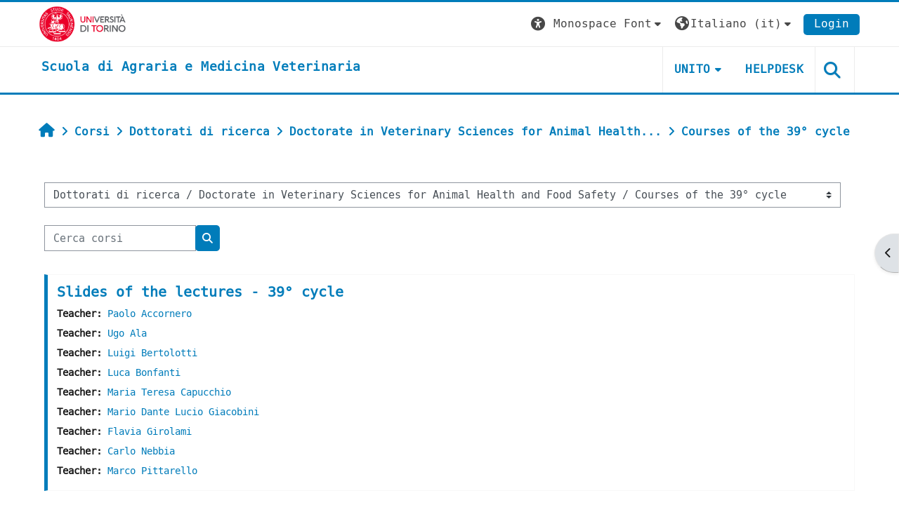

--- FILE ---
content_type: text/html; charset=utf-8
request_url: https://elearning.unito.it/samev/course/index.php?categoryid=170&font=monospace
body_size: 100648
content:
<!DOCTYPE html>

<html  dir="ltr" lang="it" xml:lang="it">
<head>
    <title>Tutti i corsi | SAMEV</title>
    <link rel="shortcut icon" href="https://elearning.unito.it/samev/pluginfile.php/1/core_admin/favicon/64x64/1770111466/favicon.png" />
    <meta http-equiv="Content-Type" content="text/html; charset=utf-8" />
<meta name="keywords" content="moodle, Tutti i corsi | SAMEV" />
<link rel="stylesheet" type="text/css" href="https://elearning.unito.it/samev/theme/yui_combo.php?rollup/3.18.1/yui-moodlesimple-min.css" /><script id="firstthemesheet" type="text/css">/** Required in order to fix style inclusion problems in IE with YUI **/</script><link rel="stylesheet" type="text/css" href="https://elearning.unito.it/samev/theme/styles.php/adaptable/1770111466_1767973066/all" />
<script>
//<![CDATA[
var M = {}; M.yui = {};
M.pageloadstarttime = new Date();
M.cfg = {"wwwroot":"https:\/\/elearning.unito.it\/samev","apibase":"https:\/\/elearning.unito.it\/samev\/r.php\/api","homeurl":{},"sesskey":"bkb6wn0FeI","sessiontimeout":"7200","sessiontimeoutwarning":1200,"themerev":"1770111466","slasharguments":1,"theme":"adaptable","iconsystemmodule":"core\/icon_system_fontawesome","jsrev":"1770111467","admin":"admin","svgicons":true,"usertimezone":"Europa\/Berlino","language":"it","courseId":1,"courseContextId":2,"contextid":250158,"contextInstanceId":170,"langrev":1770111467,"templaterev":"1770111467","siteId":1,"userId":0};var yui1ConfigFn = function(me) {if(/-skin|reset|fonts|grids|base/.test(me.name)){me.type='css';me.path=me.path.replace(/\.js/,'.css');me.path=me.path.replace(/\/yui2-skin/,'/assets/skins/sam/yui2-skin')}};
var yui2ConfigFn = function(me) {var parts=me.name.replace(/^moodle-/,'').split('-'),component=parts.shift(),module=parts[0],min='-min';if(/-(skin|core)$/.test(me.name)){parts.pop();me.type='css';min=''}
if(module){var filename=parts.join('-');me.path=component+'/'+module+'/'+filename+min+'.'+me.type}else{me.path=component+'/'+component+'.'+me.type}};
YUI_config = {"debug":false,"base":"https:\/\/elearning.unito.it\/samev\/lib\/yuilib\/3.18.1\/","comboBase":"https:\/\/elearning.unito.it\/samev\/theme\/yui_combo.php?","combine":true,"filter":null,"insertBefore":"firstthemesheet","groups":{"yui2":{"base":"https:\/\/elearning.unito.it\/samev\/lib\/yuilib\/2in3\/2.9.0\/build\/","comboBase":"https:\/\/elearning.unito.it\/samev\/theme\/yui_combo.php?","combine":true,"ext":false,"root":"2in3\/2.9.0\/build\/","patterns":{"yui2-":{"group":"yui2","configFn":yui1ConfigFn}}},"moodle":{"name":"moodle","base":"https:\/\/elearning.unito.it\/samev\/theme\/yui_combo.php?m\/1770111467\/","combine":true,"comboBase":"https:\/\/elearning.unito.it\/samev\/theme\/yui_combo.php?","ext":false,"root":"m\/1770111467\/","patterns":{"moodle-":{"group":"moodle","configFn":yui2ConfigFn}},"filter":null,"modules":{"moodle-core-event":{"requires":["event-custom"]},"moodle-core-chooserdialogue":{"requires":["base","panel","moodle-core-notification"]},"moodle-core-lockscroll":{"requires":["plugin","base-build"]},"moodle-core-dragdrop":{"requires":["base","node","io","dom","dd","event-key","event-focus","moodle-core-notification"]},"moodle-core-handlebars":{"condition":{"trigger":"handlebars","when":"after"}},"moodle-core-actionmenu":{"requires":["base","event","node-event-simulate"]},"moodle-core-blocks":{"requires":["base","node","io","dom","dd","dd-scroll","moodle-core-dragdrop","moodle-core-notification"]},"moodle-core-notification":{"requires":["moodle-core-notification-dialogue","moodle-core-notification-alert","moodle-core-notification-confirm","moodle-core-notification-exception","moodle-core-notification-ajaxexception"]},"moodle-core-notification-dialogue":{"requires":["base","node","panel","escape","event-key","dd-plugin","moodle-core-widget-focusafterclose","moodle-core-lockscroll"]},"moodle-core-notification-alert":{"requires":["moodle-core-notification-dialogue"]},"moodle-core-notification-confirm":{"requires":["moodle-core-notification-dialogue"]},"moodle-core-notification-exception":{"requires":["moodle-core-notification-dialogue"]},"moodle-core-notification-ajaxexception":{"requires":["moodle-core-notification-dialogue"]},"moodle-core-maintenancemodetimer":{"requires":["base","node"]},"moodle-core_availability-form":{"requires":["base","node","event","event-delegate","panel","moodle-core-notification-dialogue","json"]},"moodle-course-dragdrop":{"requires":["base","node","io","dom","dd","dd-scroll","moodle-core-dragdrop","moodle-core-notification","moodle-course-coursebase","moodle-course-util"]},"moodle-course-categoryexpander":{"requires":["node","event-key"]},"moodle-course-util":{"requires":["node"],"use":["moodle-course-util-base"],"submodules":{"moodle-course-util-base":{},"moodle-course-util-section":{"requires":["node","moodle-course-util-base"]},"moodle-course-util-cm":{"requires":["node","moodle-course-util-base"]}}},"moodle-course-management":{"requires":["base","node","io-base","moodle-core-notification-exception","json-parse","dd-constrain","dd-proxy","dd-drop","dd-delegate","node-event-delegate"]},"moodle-form-shortforms":{"requires":["node","base","selector-css3","moodle-core-event"]},"moodle-form-dateselector":{"requires":["base","node","overlay","calendar"]},"moodle-question-searchform":{"requires":["base","node"]},"moodle-question-chooser":{"requires":["moodle-core-chooserdialogue"]},"moodle-availability_completion-form":{"requires":["base","node","event","moodle-core_availability-form"]},"moodle-availability_date-form":{"requires":["base","node","event","io","moodle-core_availability-form"]},"moodle-availability_grade-form":{"requires":["base","node","event","moodle-core_availability-form"]},"moodle-availability_group-form":{"requires":["base","node","event","moodle-core_availability-form"]},"moodle-availability_grouping-form":{"requires":["base","node","event","moodle-core_availability-form"]},"moodle-availability_profile-form":{"requires":["base","node","event","moodle-core_availability-form"]},"moodle-availability_quizquestion-form":{"requires":["base","node","event","moodle-core_availability-form"]},"moodle-mod_assign-history":{"requires":["node","transition"]},"moodle-mod_attendance-groupfilter":{"requires":["base","node"]},"moodle-mod_customcert-rearrange":{"requires":["dd-delegate","dd-drag"]},"moodle-mod_hsuforum-article":{"requires":["base","node","event","router","core_rating","querystring","moodle-mod_hsuforum-io","moodle-mod_hsuforum-livelog"]},"moodle-mod_hsuforum-livelog":{"requires":["widget"]},"moodle-mod_hsuforum-io":{"requires":["base","io-base","io-form","io-upload-iframe","json-parse"]},"moodle-mod_offlinequiz-autosave":{"requires":["base","node","event","event-valuechange","node-event-delegate","io-form"]},"moodle-mod_offlinequiz-dragdrop":{"requires":["base","node","io","dom","dd","dd-scroll","moodle-core-dragdrop","moodle-core-notification","moodle-mod_offlinequiz-offlinequizbase","moodle-mod_offlinequiz-util-base","moodle-mod_offlinequiz-util-page","moodle-mod_offlinequiz-util-slot","moodle-course-util"]},"moodle-mod_offlinequiz-util":{"requires":["node"],"use":["moodle-mod_offlinequiz-util-base"],"submodules":{"moodle-mod_offlinequiz-util-base":{},"moodle-mod_offlinequiz-util-slot":{"requires":["node","moodle-mod_offlinequiz-util-base"]},"moodle-mod_offlinequiz-util-page":{"requires":["node","moodle-mod_offlinequiz-util-base"]}}},"moodle-mod_offlinequiz-toolboxes":{"requires":["base","node","event","event-key","io","moodle-mod_offlinequiz-offlinequizbase","moodle-mod_offlinequiz-util-slot","moodle-core-notification-ajaxexception"]},"moodle-mod_offlinequiz-offlinequizbase":{"requires":["base","node"]},"moodle-mod_offlinequiz-repaginate":{"requires":["base","event","node","io","moodle-core-notification-dialogue"]},"moodle-mod_offlinequiz-questionchooser":{"requires":["moodle-core-chooserdialogue","moodle-mod_offlinequiz-util","querystring-parse"]},"moodle-mod_offlinequiz-modform":{"requires":["base","node","event"]},"moodle-mod_offlinequiz-randomquestion":{"requires":["base","event","node","io","moodle-core-notification-dialogue"]},"moodle-mod_quiz-autosave":{"requires":["base","node","event","event-valuechange","node-event-delegate","io-form","datatype-date-format"]},"moodle-mod_quiz-dragdrop":{"requires":["base","node","io","dom","dd","dd-scroll","moodle-core-dragdrop","moodle-core-notification","moodle-mod_quiz-quizbase","moodle-mod_quiz-util-base","moodle-mod_quiz-util-page","moodle-mod_quiz-util-slot","moodle-course-util"]},"moodle-mod_quiz-util":{"requires":["node","moodle-core-actionmenu"],"use":["moodle-mod_quiz-util-base"],"submodules":{"moodle-mod_quiz-util-base":{},"moodle-mod_quiz-util-slot":{"requires":["node","moodle-mod_quiz-util-base"]},"moodle-mod_quiz-util-page":{"requires":["node","moodle-mod_quiz-util-base"]}}},"moodle-mod_quiz-toolboxes":{"requires":["base","node","event","event-key","io","moodle-mod_quiz-quizbase","moodle-mod_quiz-util-slot","moodle-core-notification-ajaxexception"]},"moodle-mod_quiz-questionchooser":{"requires":["moodle-core-chooserdialogue","moodle-mod_quiz-util","querystring-parse"]},"moodle-mod_quiz-quizbase":{"requires":["base","node"]},"moodle-mod_quiz-modform":{"requires":["base","node","event"]},"moodle-message_airnotifier-toolboxes":{"requires":["base","node","io"]},"moodle-block_xp-filters":{"requires":["base","node","moodle-core-dragdrop","moodle-core-notification-confirm","moodle-block_xp-rulepicker"]},"moodle-block_xp-rulepicker":{"requires":["base","node","handlebars","moodle-core-notification-dialogue"]},"moodle-block_xp-notification":{"requires":["base","node","handlebars","button-plugin","moodle-core-notification-dialogue"]},"moodle-editor_atto-rangy":{"requires":[]},"moodle-editor_atto-editor":{"requires":["node","transition","io","overlay","escape","event","event-simulate","event-custom","node-event-html5","node-event-simulate","yui-throttle","moodle-core-notification-dialogue","moodle-editor_atto-rangy","handlebars","timers","querystring-stringify"]},"moodle-editor_atto-plugin":{"requires":["node","base","escape","event","event-outside","handlebars","event-custom","timers","moodle-editor_atto-menu"]},"moodle-editor_atto-menu":{"requires":["moodle-core-notification-dialogue","node","event","event-custom"]},"moodle-report_eventlist-eventfilter":{"requires":["base","event","node","node-event-delegate","datatable","autocomplete","autocomplete-filters"]},"moodle-report_loglive-fetchlogs":{"requires":["base","event","node","io","node-event-delegate"]},"moodle-gradereport_history-userselector":{"requires":["escape","event-delegate","event-key","handlebars","io-base","json-parse","moodle-core-notification-dialogue"]},"moodle-qbank_editquestion-chooser":{"requires":["moodle-core-chooserdialogue"]},"moodle-tool_lp-dragdrop-reorder":{"requires":["moodle-core-dragdrop"]},"moodle-local_kaltura-lticontainer":{"requires":["base","node"]},"moodle-local_kaltura-ltipanel":{"requires":["base","node","panel","node-event-simulate"]},"moodle-local_kaltura-ltitinymcepanel":{"requires":["base","node","panel","node-event-simulate"]},"moodle-local_kaltura-ltiservice":{"requires":["base","node","node-event-simulate"]},"moodle-assignfeedback_editpdf-editor":{"requires":["base","event","node","io","graphics","json","event-move","event-resize","transition","querystring-stringify-simple","moodle-core-notification-dialog","moodle-core-notification-alert","moodle-core-notification-warning","moodle-core-notification-exception","moodle-core-notification-ajaxexception"]},"moodle-atto_accessibilitychecker-button":{"requires":["color-base","moodle-editor_atto-plugin"]},"moodle-atto_accessibilityhelper-button":{"requires":["moodle-editor_atto-plugin"]},"moodle-atto_align-button":{"requires":["moodle-editor_atto-plugin"]},"moodle-atto_bold-button":{"requires":["moodle-editor_atto-plugin"]},"moodle-atto_charmap-button":{"requires":["moodle-editor_atto-plugin"]},"moodle-atto_clear-button":{"requires":["moodle-editor_atto-plugin"]},"moodle-atto_collapse-button":{"requires":["moodle-editor_atto-plugin"]},"moodle-atto_emojipicker-button":{"requires":["moodle-editor_atto-plugin"]},"moodle-atto_emoticon-button":{"requires":["moodle-editor_atto-plugin"]},"moodle-atto_equation-button":{"requires":["moodle-editor_atto-plugin","moodle-core-event","io","event-valuechange","tabview","array-extras"]},"moodle-atto_h5p-button":{"requires":["moodle-editor_atto-plugin"]},"moodle-atto_html-codemirror":{"requires":["moodle-atto_html-codemirror-skin"]},"moodle-atto_html-button":{"requires":["promise","moodle-editor_atto-plugin","moodle-atto_html-beautify","moodle-atto_html-codemirror","event-valuechange"]},"moodle-atto_html-beautify":{},"moodle-atto_image-button":{"requires":["moodle-editor_atto-plugin"]},"moodle-atto_indent-button":{"requires":["moodle-editor_atto-plugin"]},"moodle-atto_italic-button":{"requires":["moodle-editor_atto-plugin"]},"moodle-atto_kalturamedia-button":{"requires":["moodle-editor_atto-plugin"]},"moodle-atto_link-button":{"requires":["moodle-editor_atto-plugin"]},"moodle-atto_managefiles-button":{"requires":["moodle-editor_atto-plugin"]},"moodle-atto_managefiles-usedfiles":{"requires":["node","escape"]},"moodle-atto_media-button":{"requires":["moodle-editor_atto-plugin","moodle-form-shortforms"]},"moodle-atto_noautolink-button":{"requires":["moodle-editor_atto-plugin"]},"moodle-atto_orderedlist-button":{"requires":["moodle-editor_atto-plugin"]},"moodle-atto_recordrtc-button":{"requires":["moodle-editor_atto-plugin","moodle-atto_recordrtc-recording"]},"moodle-atto_recordrtc-recording":{"requires":["moodle-atto_recordrtc-button"]},"moodle-atto_rtl-button":{"requires":["moodle-editor_atto-plugin"]},"moodle-atto_strike-button":{"requires":["moodle-editor_atto-plugin"]},"moodle-atto_subscript-button":{"requires":["moodle-editor_atto-plugin"]},"moodle-atto_superscript-button":{"requires":["moodle-editor_atto-plugin"]},"moodle-atto_table-button":{"requires":["moodle-editor_atto-plugin","moodle-editor_atto-menu","event","event-valuechange"]},"moodle-atto_title-button":{"requires":["moodle-editor_atto-plugin"]},"moodle-atto_underline-button":{"requires":["moodle-editor_atto-plugin"]},"moodle-atto_undo-button":{"requires":["moodle-editor_atto-plugin"]},"moodle-atto_unorderedlist-button":{"requires":["moodle-editor_atto-plugin"]},"moodle-atto_wordimport-button":{"requires":["moodle-editor_atto-plugin"]}}},"gallery":{"name":"gallery","base":"https:\/\/elearning.unito.it\/samev\/lib\/yuilib\/gallery\/","combine":true,"comboBase":"https:\/\/elearning.unito.it\/samev\/theme\/yui_combo.php?","ext":false,"root":"gallery\/1770111467\/","patterns":{"gallery-":{"group":"gallery"}}}},"modules":{"core_filepicker":{"name":"core_filepicker","fullpath":"https:\/\/elearning.unito.it\/samev\/lib\/javascript.php\/1770111467\/repository\/filepicker.js","requires":["base","node","node-event-simulate","json","async-queue","io-base","io-upload-iframe","io-form","yui2-treeview","panel","cookie","datatable","datatable-sort","resize-plugin","dd-plugin","escape","moodle-core_filepicker","moodle-core-notification-dialogue"]},"core_comment":{"name":"core_comment","fullpath":"https:\/\/elearning.unito.it\/samev\/lib\/javascript.php\/1770111467\/comment\/comment.js","requires":["base","io-base","node","json","yui2-animation","overlay","escape"]}},"logInclude":[],"logExclude":[],"logLevel":null};
M.yui.loader = {modules: {}};

//]]>
</script>

<link href="https://static.cineca.it/gf/css?family=Titillium+Web:400,400i" rel="stylesheet" type="text/css">
    <meta name="viewport" content="width=device-width, initial-scale=1.0">

    <!-- Twitter Card data -->
    <meta name="twitter:card" value="summary">
    <meta name="twitter:site" value="Scuola di Agraria e Medicina Veterinaria">
    <meta name="twitter:title" value="Tutti i corsi | SAMEV">

    <!-- Open Graph data -->
    <meta property="og:title" content="Tutti i corsi | SAMEV">
    <meta property="og:type" content="website" />
    <meta property="og:url" content="https://elearning.unito.it/samev">
    <meta name="og:site_name" value="Scuola di Agraria e Medicina Veterinaria">

    <!-- Chrome, Firefox OS and Opera on Android topbar color -->
    <meta name="theme-color" content="#007CBA">

    <!-- Windows Phone topbar color -->
    <meta name="msapplication-navbutton-color" content="#007CBA">

    <!-- iOS Safari topbar color -->
    <meta name="apple-mobile-web-app-status-bar-style" content="#007CBA">


        <style>
            @font-face {
                font-family: 'EasyReadingPRO';
                src: url('https://elearning.unito.it/samev/theme/adaptable/fonts/EasyReadingPRO.eot');
                src: url('https://elearning.unito.it/samev/theme/adaptable/fonts/EasyReadingPRO.eot?#iefix') format('embedded-opentype'),
                     url('https://elearning.unito.it/samev/theme/adaptable/fonts/EasyReadingPRO.woff') format('woff'),
                     url('https://elearning.unito.it/samev/theme/adaptable/fonts/EasyReadingPRO.ttf') format('truetype');
                font-style: normal;
                font-weight: normal;
                text-rendering: optimizeLegibility;
            }
            @font-face {
                font-family: 'EasyReadingPRO';
                src: url('https://elearning.unito.it/samev/theme/adaptable/fonts/EasyReadingPROBold.eot');
                src: url('https://elearning.unito.it/samev/theme/adaptable/fonts/EasyReadingPROBold.eot?#iefix') format('embedded-opentype'),
                     url('https://elearning.unito.it/samev/theme/adaptable/fonts/EasyReadingPROBold.woff') format('woff'),
                     url('https://elearning.unito.it/samev/theme/adaptable/fonts/EasyReadingPROBold.ttf') format('truetype');
                font-style: normal;
                font-weight: bold;
                text-rendering: optimizeLegibility;
            }
            @font-face {
                font-family: 'EasyReadingPRO';
                src: url('https://elearning.unito.it/samev/theme/adaptable/fonts/EasyReadingPROBoldItalic.eot');
                src: url('https://elearning.unito.it/samev/theme/adaptable/fonts/EasyReadingPROBoldItalic.eot?#iefix') format('embedded-opentype'),
                     url('https://elearning.unito.it/samev/theme/adaptable/fonts/EasyReadingPROBoldItalic.woff') format('woff'),
                     url('https://elearning.unito.it/samev/theme/adaptable/fonts/EasyReadingPROBoldItalic.ttf') format('truetype');
                font-style: italic;
                font-weight: bold;
                text-rendering: optimizeLegibility;
            }
            @font-face {
                font-family: 'EasyReadingPRO';
                src: url('https://elearning.unito.it/samev/theme/adaptable/fonts/EasyReadingPROItalic.eot');
                src: url('https://elearning.unito.it/samev/theme/adaptable/fonts/EasyReadingPROItalic.eot?#iefix') format('embedded-opentype'),
                     url('https://elearning.unito.it/samev/theme/adaptable/fonts/EasyReadingPROItalic.woff') format('woff'),
                     url('https://elearning.unito.it/samev/theme/adaptable/fonts/EasyReadingPROItalic.ttf') format('truetype');
                font-style: italic;
                font-weight: normal;
                text-rendering: optimizeLegibility;
            }
            @font-face {
                font-family: 'EasyReadingPROXB';
                src: url('https://elearning.unito.it/samev/theme/adaptable/fonts/EasyReadingPROXB.eot');
                src: url('https://elearning.unito.it/samev/theme/adaptable/fonts/EasyReadingPROXB.eot?#iefix') format('embedded-opentype'),
                     url('https://elearning.unito.it/samev/theme/adaptable/fonts/EasyReadingPROXB.woff') format('woff'),
                     url('https://elearning.unito.it/samev/theme/adaptable/fonts/EasyReadingPROXB.ttf') format('truetype');
                font-style: normal;
                font-weight: normal;
                text-rendering: optimizeLegibility;
            }
            @font-face {
                font-family: 'EasyReadingPROXB';
                src: url('https://elearning.unito.it/samev/theme/adaptable/fonts/EasyReadingPROXBBlack.eot');
                src: url('https://elearning.unito.it/samev/theme/adaptable/fonts/EasyReadingPROXBBlack.eot?#iefix') format('embedded-opentype'),
                     url('https://elearning.unito.it/samev/theme/adaptable/fonts/EasyReadingPROXBBlack.woff') format('woff'),
                     url('https://elearning.unito.it/samev/theme/adaptable/fonts/EasyReadingPROXBBlack.ttf') format('truetype');
                font-style: normal;
                font-weight: bold;
                text-rendering: optimizeLegibility;
            }

            @font-face{
                font-family: 'TO Comic';
                src: url('https://elearning.unito.it/samev/theme/adaptable/fonts/comic-r.woff') format('woff');
                font-weight: normal;
                font-style: normal;
            }

            @font-face{
                font-family: 'TO Mono';
                src: url('https://elearning.unito.it/samev/theme/adaptable/fonts/mono-r.woff') format('woff');
                font-weight: normal;
                font-style: normal;
            }

            @font-face{
                font-family: 'OpenDyslexic';
                src: url('https://elearning.unito.it/samev/theme/adaptable/fonts/OpenDyslexic-Regular.woff') format('woff');
                font-weight: normal;
                font-style: normal;
            }

        </style>

</head><body  id="page-course-index-category" class="format-site limitedwidth to-font-monospace  path-course path-course-index chrome dir-ltr lang-it yui-skin-sam yui3-skin-sam elearning-unito-it--samev pagelayout-coursecategory course-1 context-250158 category-170 notloggedin theme theme_adaptable two-column  nofull header-style1 showblockicons standard uses-drawers responsivesectionnav"><div>
    <a class="sr-only sr-only-focusable" href="#maincontent">Vai al contenuto principale</a>
</div><script src="https://elearning.unito.it/samev/lib/javascript.php/1770111467/lib/polyfills/polyfill.js"></script>
<script src="https://elearning.unito.it/samev/theme/yui_combo.php?rollup/3.18.1/yui-moodlesimple-min.js"></script><script src="https://elearning.unito.it/samev/lib/javascript.php/1770111467/lib/javascript-static.js"></script>
<script>
//<![CDATA[
document.body.className += ' jsenabled';
//]]>
</script>

<div id="page-wrapper"><div  class="drawer drawer-right d-print-none not-initialized" data-region="fixed-drawer" id="theme_adaptable-drawers-sidepost" data-preference="drawer-open-block" data-state="show-drawer-right" data-forceopen="" data-close-on-resize="1">
    <div class="drawerheader">
        <button
            class="btn drawertoggle icon-no-margin hidden"
            data-toggler="drawers"
            data-action="closedrawer"
            data-target="theme_adaptable-drawers-sidepost"
            data-toggle="tooltip"
            data-placement="left"
            title="Chiudi cassetto dei blocchi"
        >
            <i class="icon fa fa fa-xmark fa-fw" aria-hidden="true"  ></i>
        </button>
        
        <div class="drawerheadercontent hidden">
            
        </div>
    </div>
    <div class="drawercontent drag-container" data-usertour="scroller">
                    <section class="d-print-none" aria-label="Blocchi">
                <aside id="block-region-side-post" class="block-region" data-blockregion="side-post" data-droptarget="1"><h2 class="sr-only">Blocchi</h2><a class="skip skip-block" id="fsb-2" href="#sb-2">Salta Navigazione</a><section id="inst4" class="block_navigation block mb-3" role="navigation" data-block="navigation" data-instance-id="4" aria-labelledby="instance-4-header"><div class="header"><div id="instance-4-action" class="block-action block-collapsible" data-instance-id="4" title="Show / hide the block"></div><div class="title"><div class="block_action"></div><h2 class="d-inline" id="instance-4-header">Navigazione</h2></div><div class="block-controls"></div></div><div class="content"><ul class="block_tree list" role="tree" data-ajax-loader="block_navigation/nav_loader"><li class="type_unknown depth_1 contains_branch" role="treeitem" aria-expanded="true" aria-owns="random69823a49ea80c5_group" data-collapsible="false" aria-labelledby="random69823a49ea80c4_label_1_1"><p class="tree_item branch navigation_node"><a tabindex="-1" id="random69823a49ea80c4_label_1_1" href="https://elearning.unito.it/samev/">Home</a></p><ul id="random69823a49ea80c5_group" role="group"><li class="type_custom depth_2 item_with_icon" role="treeitem" aria-labelledby="random69823a49ea80c6_label_2_3"><p class="tree_item hasicon"><a tabindex="-1" id="random69823a49ea80c6_label_2_3" href="https://elearning.unito.it/samev/my/courses.php"><i class="icon fa fa fa-compass fa-fw navicon" aria-hidden="true"  ></i><span class="item-content-wrap">I miei corsi</span></a></p></li><li class="type_activity depth_2 item_with_icon" role="treeitem" aria-labelledby="random69823a49ea80c6_label_2_5"><p class="tree_item hasicon"><a tabindex="-1" id="random69823a49ea80c6_label_2_5" title="File" href="https://elearning.unito.it/samev/mod/resource/view.php?id=38725"><img class="icon navicon" alt="File" title="File" src="https://elearning.unito.it/samev/theme/image.php/adaptable/core/1770111466/f/pdf" /><span class="item-content-wrap">Istruzioni Studente</span></a></p></li><li class="type_system depth_2 item_with_icon" role="treeitem" aria-labelledby="random69823a49ea80c6_label_2_6"><p class="tree_item hasicon"><a tabindex="-1" id="random69823a49ea80c6_label_2_6" href="https://elearning.unito.it/samev/my/courses.php"><i class="icon fa fa fa-graduation-cap fa-fw navicon" aria-hidden="true"  ></i><span class="item-content-wrap">I miei corsi</span></a></p></li><li class="type_system depth_2 contains_branch" role="treeitem" aria-expanded="true" aria-owns="random69823a49ea80c10_group" aria-labelledby="random69823a49ea80c6_label_2_7"><p class="tree_item branch canexpand"><a tabindex="-1" id="random69823a49ea80c6_label_2_7" href="https://elearning.unito.it/samev/course/index.php">Corsi</a></p><ul id="random69823a49ea80c10_group" role="group"><li class="type_category depth_3 contains_branch" role="treeitem" aria-expanded="false" data-requires-ajax="true" data-loaded="false" data-node-id="expandable_branch_10_42" data-node-key="42" data-node-type="10" aria-labelledby="random69823a49ea80c11_label_3_8"><p class="tree_item branch" id="expandable_branch_10_42"><a tabindex="-1" id="random69823a49ea80c11_label_3_8" href="https://elearning.unito.it/samev/course/index.php?categoryid=42">Dipartimento di Scienze Agrarie, Forestali e Alime...</a></p></li><li class="type_category depth_3 contains_branch" role="treeitem" aria-expanded="false" data-requires-ajax="true" data-loaded="false" data-node-id="expandable_branch_10_43" data-node-key="43" data-node-type="10" aria-labelledby="random69823a49ea80c11_label_3_9"><p class="tree_item branch" id="expandable_branch_10_43"><a tabindex="-1" id="random69823a49ea80c11_label_3_9" href="https://elearning.unito.it/samev/course/index.php?categoryid=43">Dipartimento di Scienze Veterinarie</a></p></li><li class="type_category depth_3 contains_branch" role="treeitem" aria-expanded="false" data-requires-ajax="true" data-loaded="false" data-node-id="expandable_branch_10_79" data-node-key="79" data-node-type="10" aria-labelledby="random69823a49ea80c11_label_3_10"><p class="tree_item branch" id="expandable_branch_10_79"><a tabindex="-1" id="random69823a49ea80c11_label_3_10" href="https://elearning.unito.it/samev/course/index.php?categoryid=79">Formazione per la Sicurezza nei luoghi di lavoro</a></p></li><li class="type_category depth_3 contains_branch" role="treeitem" aria-expanded="true" aria-owns="random69823a49ea80c12_group" aria-labelledby="random69823a49ea80c11_label_3_11"><p class="tree_item branch canexpand"><a tabindex="-1" id="random69823a49ea80c11_label_3_11" href="https://elearning.unito.it/samev/course/index.php?categoryid=84">Dottorati di ricerca</a></p><ul id="random69823a49ea80c12_group" role="group"><li class="type_category depth_4 contains_branch" role="treeitem" aria-expanded="false" data-requires-ajax="true" data-loaded="false" data-node-id="expandable_branch_10_85" data-node-key="85" data-node-type="10" aria-labelledby="random69823a49ea80c13_label_4_12"><p class="tree_item branch" id="expandable_branch_10_85"><a tabindex="-1" id="random69823a49ea80c13_label_4_12" href="https://elearning.unito.it/samev/course/index.php?categoryid=85">Dottorato in Scienze Agrarie, Forestali e Alimentari</a></p></li><li class="type_category depth_4 contains_branch" role="treeitem" aria-expanded="true" aria-owns="random69823a49ea80c14_group" aria-labelledby="random69823a49ea80c13_label_4_13"><p class="tree_item branch canexpand"><a tabindex="-1" id="random69823a49ea80c13_label_4_13" href="https://elearning.unito.it/samev/course/index.php?categoryid=90">Doctorate in Veterinary Sciences for Animal Health...</a></p><ul id="random69823a49ea80c14_group" role="group"><li class="type_category depth_5 contains_branch" role="treeitem" aria-expanded="false" data-requires-ajax="true" data-loaded="false" data-node-id="expandable_branch_10_92" data-node-key="92" data-node-type="10" aria-labelledby="random69823a49ea80c15_label_5_14"><p class="tree_item branch" id="expandable_branch_10_92"><a tabindex="-1" id="random69823a49ea80c15_label_5_14" href="https://elearning.unito.it/samev/course/index.php?categoryid=92">Selected approaches in Veterinary Science research</a></p></li><li class="type_category depth_5 contains_branch" role="treeitem" aria-expanded="false" data-requires-ajax="true" data-loaded="false" data-node-id="expandable_branch_10_211" data-node-key="211" data-node-type="10" aria-labelledby="random69823a49ea80c15_label_5_15"><p class="tree_item branch" id="expandable_branch_10_211"><a tabindex="-1" id="random69823a49ea80c15_label_5_15" href="https://elearning.unito.it/samev/course/index.php?categoryid=211">Courses of the 41° cycle</a></p></li><li class="type_category depth_5 contains_branch" role="treeitem" aria-expanded="false" data-requires-ajax="true" data-loaded="false" data-node-id="expandable_branch_10_190" data-node-key="190" data-node-type="10" aria-labelledby="random69823a49ea80c15_label_5_16"><p class="tree_item branch" id="expandable_branch_10_190"><a tabindex="-1" id="random69823a49ea80c15_label_5_16" href="https://elearning.unito.it/samev/course/index.php?categoryid=190">Courses of the 40° cycle</a></p></li><li class="type_category depth_5 contains_branch current_branch" role="treeitem" aria-expanded="true" aria-owns="random69823a49ea80c16_group" aria-labelledby="random69823a49ea80c15_label_5_17"><p class="tree_item branch active_tree_node"><a tabindex="-1" id="random69823a49ea80c15_label_5_17" href="https://elearning.unito.it/samev/course/index.php?categoryid=170">Courses of the 39° cycle</a></p><ul id="random69823a49ea80c16_group" role="group"><li class="type_course depth_6 item_with_icon" role="treeitem" aria-labelledby="random69823a49ea80c17_label_6_18"><p class="tree_item hasicon"><a tabindex="-1" id="random69823a49ea80c17_label_6_18" title="Slides of the lectures - 39° cycle" href="https://elearning.unito.it/samev/course/view.php?id=3443"><i class="icon fa fa fa-graduation-cap fa-fw navicon" aria-hidden="true"  ></i><span class="item-content-wrap">39°cycle_lectures</span></a></p></li></ul></li><li class="type_category depth_5 contains_branch" role="treeitem" aria-expanded="false" data-requires-ajax="true" data-loaded="false" data-node-id="expandable_branch_10_153" data-node-key="153" data-node-type="10" aria-labelledby="random69823a49ea80c15_label_5_19"><p class="tree_item branch" id="expandable_branch_10_153"><a tabindex="-1" id="random69823a49ea80c15_label_5_19" href="https://elearning.unito.it/samev/course/index.php?categoryid=153">Courses of the 38° cycle</a></p></li><li class="type_category depth_5 contains_branch" role="treeitem" aria-expanded="false" data-requires-ajax="true" data-loaded="false" data-node-id="expandable_branch_10_142" data-node-key="142" data-node-type="10" aria-labelledby="random69823a49ea80c15_label_5_20"><p class="tree_item branch" id="expandable_branch_10_142"><a tabindex="-1" id="random69823a49ea80c15_label_5_20" href="https://elearning.unito.it/samev/course/index.php?categoryid=142">Courses of the 37° cycle</a></p></li><li class="type_category depth_5 contains_branch" role="treeitem" aria-expanded="false" data-requires-ajax="true" data-loaded="false" data-node-id="expandable_branch_10_113" data-node-key="113" data-node-type="10" aria-labelledby="random69823a49ea80c15_label_5_21"><p class="tree_item branch" id="expandable_branch_10_113"><a tabindex="-1" id="random69823a49ea80c15_label_5_21" href="https://elearning.unito.it/samev/course/index.php?categoryid=113">Courses of the 36° cycle</a></p></li><li class="type_course depth_5 item_with_icon" role="treeitem" aria-labelledby="random69823a49ea80c15_label_5_24"><p class="tree_item hasicon"><a tabindex="-1" id="random69823a49ea80c15_label_5_24" title="BIOSECURITY IN THE DEPARTMENT OF VETERINARY SCIENCES: BASIC INFORMATIONS" href="https://elearning.unito.it/samev/course/view.php?id=3417"><i class="icon fa fa fa-graduation-cap fa-fw navicon" aria-hidden="true"  ></i><span class="item-content-wrap">Biosic_DSV_PhD_eng</span></a></p></li></ul></li></ul></li><li class="type_category depth_3 contains_branch" role="treeitem" aria-expanded="false" data-requires-ajax="true" data-loaded="false" data-node-id="expandable_branch_10_87" data-node-key="87" data-node-type="10" aria-labelledby="random69823a49ea80c11_label_3_25"><p class="tree_item branch" id="expandable_branch_10_87"><a tabindex="-1" id="random69823a49ea80c11_label_3_25" href="https://elearning.unito.it/samev/course/index.php?categoryid=87">Formazione Personale del Polo Agrovet</a></p></li><li class="type_category depth_3 contains_branch" role="treeitem" aria-expanded="false" data-requires-ajax="true" data-loaded="false" data-node-id="expandable_branch_10_123" data-node-key="123" data-node-type="10" aria-labelledby="random69823a49ea80c11_label_3_26"><p class="tree_item branch" id="expandable_branch_10_123"><a tabindex="-1" id="random69823a49ea80c11_label_3_26" href="https://elearning.unito.it/samev/course/index.php?categoryid=123">AREA COMUNICAZIONE STUDENTI</a></p></li><li class="type_category depth_3 contains_branch" role="treeitem" aria-expanded="false" data-requires-ajax="true" data-loaded="false" data-node-id="expandable_branch_10_106" data-node-key="106" data-node-type="10" aria-labelledby="random69823a49ea80c11_label_3_27"><p class="tree_item branch" id="expandable_branch_10_106"><a tabindex="-1" id="random69823a49ea80c11_label_3_27" href="https://elearning.unito.it/samev/course/index.php?categoryid=106">Digital Credentials UniTo</a></p></li><li class="type_category depth_3 contains_branch" role="treeitem" aria-expanded="false" data-requires-ajax="true" data-loaded="false" data-node-id="expandable_branch_10_126" data-node-key="126" data-node-type="10" aria-labelledby="random69823a49ea80c11_label_3_28"><p class="tree_item branch" id="expandable_branch_10_126"><a tabindex="-1" id="random69823a49ea80c11_label_3_28" href="https://elearning.unito.it/samev/course/index.php?categoryid=126">Varie</a></p></li></ul></li></ul></li></ul></div></section><span class="skip-block-to" id="sb-2"></span></aside>
            </section>

    </div>
</div><div id="page" class="drawers"><header id="adaptable-page-header-wrapper">
    <div id="header1" class="above-header">
        <div class="container">
            <nav class="navbar navbar-expand btco-hover-menu">

                    <div class="p-0">
                        <div class="pb-2 pr-3 pt-2 bd-highlight d-inline-block"><a href="https://www.unito.it" aria-label="Università di Torino" title="Università di Torino" target="_blank"><img src=//elearning.unito.it/samev/pluginfile.php/1/theme_adaptable/logo/1770111466/LOGO_BRAND_Colore_orizzontale.png id="logo" alt="Logo Università di Torino"></a></div>
                    </div>

                <div class="collapse navbar-collapse">
                <div class="my-auto m-1"></div>
                    <ul class="navbar-nav ml-auto my-auto">


			<li class="nav-item dropdown ml-2 my-auto fontmenu"><li class="nav-item dropdown my-auto"><a href="https://elearning.unito.it/samev/course/index.php?categoryid=170" class="nav-link dropdown-toggle my-auto" role="button" id="fontmenu1" aria-haspopup="true" aria-expanded="false" aria-controls="dropdownfontmenu1" data-target="https://elearning.unito.it/samev/course/index.php?categoryid=170" data-toggle="dropdown" title="Caratteri"><i class="icon fa fa-universal-access fa-lg"></i><span class="langdesc">&nbsp;Monospace Font</span></a><ul role="menu" class="dropdown-menu" id="dropdownfontmenu1" aria-labelledby="fontmenu1"><li><a title="Default Font" class="dropdown-item" href="https://elearning.unito.it/samev/course/index.php?categoryid=170&amp;font=default">Default Font</a></li><li><a title="Easy Reading" class="dropdown-item" href="https://elearning.unito.it/samev/course/index.php?categoryid=170&amp;font=easy">Easy Reading</a></li><li><a title="Classic Font" class="dropdown-item" href="https://elearning.unito.it/samev/course/index.php?categoryid=170&amp;font=classic">Classic Font</a></li><li><a title="Comic Font" class="dropdown-item" href="https://elearning.unito.it/samev/course/index.php?categoryid=170&amp;font=comic">Comic Font</a></li><li><a title="Modern Font" class="dropdown-item" href="https://elearning.unito.it/samev/course/index.php?categoryid=170&amp;font=modern">Modern Font</a></li><li><a title="Monospace Font" class="dropdown-item" href="https://elearning.unito.it/samev/course/index.php?categoryid=170&amp;font=monospace">Monospace Font</a></li><li><a title="Open Dyslexic" class="dropdown-item" href="https://elearning.unito.it/samev/course/index.php?categoryid=170&amp;font=opendyslexic">Open Dyslexic</a></li></ul></li></li>

                        <li class="nav-item dropdown ml-2 my-auto langmenu"><li class="nav-item dropdown my-auto"><a href="https://elearning.unito.it/samev/course/index.php?categoryid=170" class="nav-link dropdown-toggle my-auto" role="button" id="langmenu2" aria-haspopup="true" aria-expanded="false" aria-controls="dropdownlangmenu2" data-target="https://elearning.unito.it/samev/course/index.php?categoryid=170" data-toggle="dropdown" title="Lingua"><i class="icon fa fa-globe fa-lg"></i><span class="langdesc">Italiano ‎(it)‎</span></a><ul role="menu" class="dropdown-menu" id="dropdownlangmenu2" aria-labelledby="langmenu2"><li><a title="Deutsch ‎(de)‎" class="dropdown-item" href="https://elearning.unito.it/samev/course/index.php?categoryid=170&amp;lang=de">Deutsch ‎(de)‎</a></li><li><a title="English ‎(en)‎" class="dropdown-item" href="https://elearning.unito.it/samev/course/index.php?categoryid=170&amp;lang=en">English ‎(en)‎</a></li><li><a title="Español - Internacional ‎(es)‎" class="dropdown-item" href="https://elearning.unito.it/samev/course/index.php?categoryid=170&amp;lang=es">Español - Internacional ‎(es)‎</a></li><li><a title="Français ‎(fr)‎" class="dropdown-item" href="https://elearning.unito.it/samev/course/index.php?categoryid=170&amp;lang=fr">Français ‎(fr)‎</a></li><li><a title="Italiano ‎(it)‎" class="dropdown-item" href="https://elearning.unito.it/samev/course/index.php?categoryid=170&amp;lang=it">Italiano ‎(it)‎</a></li><li><a title="Русский ‎(ru)‎" class="dropdown-item" href="https://elearning.unito.it/samev/course/index.php?categoryid=170&amp;lang=ru">Русский ‎(ru)‎</a></li><li><a title="简体中文 ‎(zh_cn)‎" class="dropdown-item" href="https://elearning.unito.it/samev/course/index.php?categoryid=170&amp;lang=zh_cn">简体中文 ‎(zh_cn)‎</a></li></ul></li></li>

                        

                        <li class="nav-item"><a class="btn-login d-inline-block" href="https://elearning.unito.it/samev/login/index.php">Login</a></li>
                    </ul>
                </div>
            </nav>
        </div>
    </div>

    <div id="page-header" class="container d-block">
        <div class="row d-flex justify-content-start align-items-center h-100">
            <div class="col-8 p-0">
                <div class="bd-highlight d-flex">
                    <div class="p-1">
                        <div id="headertitle" class="bd-highlight pb-2 d-inline-block"><h1><span id="sitetitle"><a href="https://elearning.unito.it/samev" aria-label="home" title="Scuola di Agraria e Medicina Veterinaria"><h1 style="text-align:left;">Scuola di Agraria e Medicina Veterinaria</h1></a></span></h1></div>
                    </div>
                </div>
                <div id="course-header">
                    
                </div>
            </div>
            <div class="col-4 p-2">
              <div class="my-auto d-none d-lg-block">
                <ul class="navbar-nav custom-menu">
                    <li class="nav-item dropdown my-auto"><a href="#" class="nav-link dropdown-toggle my-auto" role="button" id="3" aria-haspopup="true" aria-expanded="false" aria-controls="dropdown3" data-target="#" data-toggle="dropdown">Unito</a><ul role="menu" class="dropdown-menu" id="dropdown3" aria-labelledby="3"><li><a class="dropdown-item" href="https://www.unito.it">Portale di Ateneo</a></li><li><a class="dropdown-item" href="https://www.samev.unito.it/it">La Scuola</a></li><li><a class="dropdown-item" href="https://www.unito.it/didattica/e-learning">E-learning di Ateneo</a></li></ul></li><li class="nav-item"><a class="nav-link" href="https://askit.unito.it/servicedesk/customer/portal/12">Helpdesk</a></li>
                </ul>
              </div>
                <div class="mr-0 ml-auto my-auto text-center custom-search d-block d-lg-none">
                <button class="navbar-toggler nav-link aabtn d-block d-lg-none px-1 my-1 border-0 burger" data-toggler="drawers" data-action="toggle" data-target="theme_adaptable-drawers-primary">
                    <span aria-hidden="true" class="fa fa-bars"></span>
                    <span class="sr-only">Pannello laterale</span>
                </button>
                </div>
                <div class="mr-0 ml-auto my-auto text-center custom-search">
                            <a class="search-icon" href="https://elearning.unito.it/samev/course/search.php">
                                <i class="icon fa fa-search fa-fw " title="Search" aria-label="Search"></i>
                            </a>
                </div>
            </div>

        </div>
    </div>


</header>


<div  class="drawer drawer-right drawer-primary d-print-none not-initialized" data-region="fixed-drawer" id="theme_adaptable-drawers-primary" data-preference="" data-state="show-drawer-primary" data-forceopen="0" data-close-on-resize="1">
    <div class="drawerheader">
        <button
            class="btn drawertoggle icon-no-margin hidden"
            data-toggler="drawers"
            data-action="closedrawer"
            data-target="theme_adaptable-drawers-primary"
            data-toggle="tooltip"
            data-placement="right"
            title="Chiudi cassetto"
        >
            <i class="icon fa fa fa-xmark fa-fw" aria-hidden="true"  ></i>
        </button>
                    

        <div class="drawerheadercontent hidden">
            
        </div>
    </div>
    <div class="drawercontent drag-container" data-usertour="scroller">
                <div class="list-group fontlang">
	    <li class="nav-item dropdown my-auto"><a href="https://elearning.unito.it/samev/course/index.php?categoryid=170" class="nav-link dropdown-toggle my-auto" role="button" id="fontmenu4" aria-haspopup="true" aria-expanded="false" aria-controls="dropdownfontmenu4" data-target="https://elearning.unito.it/samev/course/index.php?categoryid=170" data-toggle="dropdown" title="Caratteri"><i class="icon fa fa-universal-access fa-lg"></i><span class="langdesc">&nbsp;Monospace Font</span></a><ul role="menu" class="dropdown-menu" id="dropdownfontmenu4" aria-labelledby="fontmenu4"><li><a title="Default Font" class="dropdown-item" href="https://elearning.unito.it/samev/course/index.php?categoryid=170&amp;font=default">Default Font</a></li><li><a title="Easy Reading" class="dropdown-item" href="https://elearning.unito.it/samev/course/index.php?categoryid=170&amp;font=easy">Easy Reading</a></li><li><a title="Classic Font" class="dropdown-item" href="https://elearning.unito.it/samev/course/index.php?categoryid=170&amp;font=classic">Classic Font</a></li><li><a title="Comic Font" class="dropdown-item" href="https://elearning.unito.it/samev/course/index.php?categoryid=170&amp;font=comic">Comic Font</a></li><li><a title="Modern Font" class="dropdown-item" href="https://elearning.unito.it/samev/course/index.php?categoryid=170&amp;font=modern">Modern Font</a></li><li><a title="Monospace Font" class="dropdown-item" href="https://elearning.unito.it/samev/course/index.php?categoryid=170&amp;font=monospace">Monospace Font</a></li><li><a title="Open Dyslexic" class="dropdown-item" href="https://elearning.unito.it/samev/course/index.php?categoryid=170&amp;font=opendyslexic">Open Dyslexic</a></li></ul></li>
	    <li class="nav-item dropdown my-auto"><a href="https://elearning.unito.it/samev/course/index.php?categoryid=170" class="nav-link dropdown-toggle my-auto" role="button" id="langmenu5" aria-haspopup="true" aria-expanded="false" aria-controls="dropdownlangmenu5" data-target="https://elearning.unito.it/samev/course/index.php?categoryid=170" data-toggle="dropdown" title="Lingua"><i class="icon fa fa-globe fa-lg"></i><span class="langdesc">Italiano ‎(it)‎</span></a><ul role="menu" class="dropdown-menu" id="dropdownlangmenu5" aria-labelledby="langmenu5"><li><a title="Deutsch ‎(de)‎" class="dropdown-item" href="https://elearning.unito.it/samev/course/index.php?categoryid=170&amp;lang=de">Deutsch ‎(de)‎</a></li><li><a title="English ‎(en)‎" class="dropdown-item" href="https://elearning.unito.it/samev/course/index.php?categoryid=170&amp;lang=en">English ‎(en)‎</a></li><li><a title="Español - Internacional ‎(es)‎" class="dropdown-item" href="https://elearning.unito.it/samev/course/index.php?categoryid=170&amp;lang=es">Español - Internacional ‎(es)‎</a></li><li><a title="Français ‎(fr)‎" class="dropdown-item" href="https://elearning.unito.it/samev/course/index.php?categoryid=170&amp;lang=fr">Français ‎(fr)‎</a></li><li><a title="Italiano ‎(it)‎" class="dropdown-item" href="https://elearning.unito.it/samev/course/index.php?categoryid=170&amp;lang=it">Italiano ‎(it)‎</a></li><li><a title="Русский ‎(ru)‎" class="dropdown-item" href="https://elearning.unito.it/samev/course/index.php?categoryid=170&amp;lang=ru">Русский ‎(ru)‎</a></li><li><a title="简体中文 ‎(zh_cn)‎" class="dropdown-item" href="https://elearning.unito.it/samev/course/index.php?categoryid=170&amp;lang=zh_cn">简体中文 ‎(zh_cn)‎</a></li></ul></li>
	</div>
        <div class="list-group">
                <a id="drop-down-1" href="#" class="list-group-item list-group-item-action icons-collapse-expand collapsed d-flex" data-toggle="collapse" data-target="#drop-down-menu-1" aria-expanded="false" aria-controls="drop-down-menu-1">
                    <span class="custommenu">Unito</span>
                    <span class="ml-auto expanded-icon icon-no-margin mx-2">
                        <i class="icon fa fa fa-chevron-down fa-fw" aria-hidden="true"  ></i>
                        <span class="sr-only">
                            Minimizza
                        </span>
                    </span>
                    <span class="ml-auto collapsed-icon icon-no-margin mx-2">
                        <i class="icon fa fa fa-chevron-right fa-fw" aria-hidden="true"  ></i>
                        <span class="sr-only">
                            Espandi
                        </span>
                    </span>
                </a>
                <div class="collapse list-group-item p-0 border-0" role="menu" id="drop-down-menu-1" aria-labelledby="drop-down-1">
                            <a href="https://www.unito.it" class="list-group-item list-group-item-action" >
                                Portale di Ateneo
                            </a>
                            <a href="https://www.samev.unito.it/it" class="list-group-item list-group-item-action" >
                                La Scuola
                            </a>
                            <a href="https://www.unito.it/didattica/e-learning" class="list-group-item list-group-item-action" >
                                E-learning di Ateneo
                            </a>
                </div>
                <a href="https://askit.unito.it/servicedesk/customer/portal/12" class="list-group-item list-group-item-action" >
                    <span class="custommenu">Helpdesk</span>
                </a>
        </div>

    </div>
</div><div class="drawer-toggles d-flex">
    <div class="drawer-toggler drawer-right-toggle ml-auto d-print-none">
        <button
            class="btn icon-no-margin"
            data-toggler="drawers"
            data-action="toggle"
            data-target="theme_adaptable-drawers-sidepost"
            data-toggle="tooltip"
            data-placement="right"
            title="Apri il cassetto del blocco"
        >
            <span class="sr-only">Apri il cassetto del blocco</span>
            <span class="dir-rtl-hide"><i class="icon fa fa fa-chevron-left fa-fw" aria-hidden="true"  ></i></span>
            <span class="dir-ltr-hide"><i class="icon fa fa fa-chevron-right fa-fw" aria-hidden="true"  ></i></span>
        </button>
    </div>
</div><div id="maincontainer" class="container outercont"><div class="row"><div id="page-second-header" class="col-12 pt-3 pb-3 d-flex">
    <div class="d-flex flex-fill flex-wrap align-items-center">
        <div id="page-navbar" class="mr-auto">
            <nav role="navigation" aria-label="Breadcrumb"><ol class="breadcrumb align-items-center d-flex"><li><a href="https://elearning.unito.it/samev/"><span aria-hidden="true" class="fa-lg fa fa-home" title="Home"><span class="sr-only">Home</span></span></a></li><li><span aria-hidden="true" class="separator fa fa-angle-right"></span><span itemscope="" itemtype="http://data-vocabulary.org/Breadcrumb"><a itemprop="url" href="https://elearning.unito.it/samev/course/index.php"><span itemprop="title">Corsi</span></a></span></li><li><span aria-hidden="true" class="separator fa fa-angle-right"></span><span itemscope="" itemtype="http://data-vocabulary.org/Breadcrumb"><a itemprop="url" href="https://elearning.unito.it/samev/course/index.php?categoryid=84"><span itemprop="title">Dottorati di ricerca</span></a></span></li><li><span aria-hidden="true" class="separator fa fa-angle-right"></span><span itemscope="" itemtype="http://data-vocabulary.org/Breadcrumb"><a itemprop="url" href="https://elearning.unito.it/samev/course/index.php?categoryid=90"><span itemprop="title">Doctorate in Veterinary Sciences for Animal Health...</span></a></span></li><li><span aria-hidden="true" class="separator fa fa-angle-right"></span><span itemscope="" itemtype="http://data-vocabulary.org/Breadcrumb"><a itemprop="url" aria-current="page" href="https://elearning.unito.it/samev/course/index.php?categoryid=170"><span itemprop="title">Courses of the 39° cycle</span></a></span></li></ol></nav>
        </div>
    </div>
</div></div><div id="page-content" class="row"><div id="region-main-box" class="col-12"><section id="region-main"><span class="notifications" id="user-notifications"></span><div role="main"><span id="maincontent"></span><span></span><div class="container-fluid tertiary-navigation" id="action_bar">
    <div class="row">
            <div class="navitem">
                <div class="urlselect text-truncate w-100">
                    <form method="post" action="https://elearning.unito.it/samev/course/jumpto.php" class="d-flex flex-wrap align-items-center" id="url_select_f69823a49ea80c1">
                        <input type="hidden" name="sesskey" value="bkb6wn0FeI">
                            <label for="url_select69823a49ea80c2" class="sr-only">
                                Categorie di corso
                            </label>
                        <select  id="url_select69823a49ea80c2" class="custom-select urlselect text-truncate w-100" name="jump"
                                 >
                                    <option value="/course/index.php?categoryid=42"  >Dipartimento di Scienze Agrarie, Forestali e Alimentari</option>
                                    <option value="/course/index.php?categoryid=125"  >Dipartimento di Scienze Agrarie, Forestali e Alimentari / Corsi di Laurea</option>
                                    <option value="/course/index.php?categoryid=197"  >Dipartimento di Scienze Agrarie, Forestali e Alimentari / Corsi di Laurea / Anno Accademico 2025/26</option>
                                    <option value="/course/index.php?categoryid=174"  >Dipartimento di Scienze Agrarie, Forestali e Alimentari / Corsi di Laurea / Anno Accademico 2024/25</option>
                                    <option value="/course/index.php?categoryid=160"  >Dipartimento di Scienze Agrarie, Forestali e Alimentari / Corsi di Laurea /  Anno Accademico 2023/24</option>
                                    <option value="/course/index.php?categoryid=143"  >Dipartimento di Scienze Agrarie, Forestali e Alimentari / Corsi di Laurea / Anno Accademico 2022/23</option>
                                    <option value="/course/index.php?categoryid=130"  >Dipartimento di Scienze Agrarie, Forestali e Alimentari / Corsi di Laurea / Anno Accademico 2021/22</option>
                                    <option value="/course/index.php?categoryid=104"  >Dipartimento di Scienze Agrarie, Forestali e Alimentari / Corsi di Laurea / Anno Accademico 2020/21</option>
                                    <option value="/course/index.php?categoryid=93"  >Dipartimento di Scienze Agrarie, Forestali e Alimentari / Corsi di Laurea / Anno Accademico 2019/20</option>
                                    <option value="/course/index.php?categoryid=74"  >Dipartimento di Scienze Agrarie, Forestali e Alimentari / Corsi di Laurea / Anno Accademico 2018/19</option>
                                    <option value="/course/index.php?categoryid=39"  >Dipartimento di Scienze Agrarie, Forestali e Alimentari / Corsi di Laurea / Anno Accademico 2017/18</option>
                                    <option value="/course/index.php?categoryid=37"  >Dipartimento di Scienze Agrarie, Forestali e Alimentari / Corsi di Laurea / Anno Accademico 2016/17</option>
                                    <option value="/course/index.php?categoryid=35"  >Dipartimento di Scienze Agrarie, Forestali e Alimentari / Corsi di Laurea / Anno Accademico 2015/16</option>
                                    <option value="/course/index.php?categoryid=32"  >Dipartimento di Scienze Agrarie, Forestali e Alimentari / Corsi di Laurea / Anno Accademico 2014/15</option>
                                    <option value="/course/index.php?categoryid=3"  >Dipartimento di Scienze Agrarie, Forestali e Alimentari / Corsi di Laurea / Anno Accademico 2013/14</option>
                                    <option value="/course/index.php?categoryid=33"  >Dipartimento di Scienze Agrarie, Forestali e Alimentari / Corsi di Laurea / Anno Accademico 2012/13</option>
                                    <option value="/course/index.php?categoryid=124"  >Dipartimento di Scienze Agrarie, Forestali e Alimentari / Masters</option>
                                    <option value="/course/index.php?categoryid=110"  >Dipartimento di Scienze Agrarie, Forestali e Alimentari / FORMAZIONE SPECIFICA SULLE MISURE PER IL CONTRASTO E IL CONTENIMENTO DEL COVID-19</option>
                                    <option value="/course/index.php?categoryid=43"  >Dipartimento di Scienze Veterinarie</option>
                                    <option value="/course/index.php?categoryid=44"  >Dipartimento di Scienze Veterinarie / Corso di Laurea Magistrale a Ciclo Unico in Medicina Veterinaria</option>
                                    <option value="/course/index.php?categoryid=212"  >Dipartimento di Scienze Veterinarie / Corso di Laurea Magistrale a Ciclo Unico in Medicina Veterinaria / Tirocini Medicina Veterinaria</option>
                                    <option value="/course/index.php?categoryid=198"  >Dipartimento di Scienze Veterinarie / Corso di Laurea Magistrale a Ciclo Unico in Medicina Veterinaria / Insegnamenti LM attivati nell'AA 2025/2026</option>
                                    <option value="/course/index.php?categoryid=175"  >Dipartimento di Scienze Veterinarie / Corso di Laurea Magistrale a Ciclo Unico in Medicina Veterinaria / Insegnamenti LM attivati nell'AA 2024/2025</option>
                                    <option value="/course/index.php?categoryid=161"  >Dipartimento di Scienze Veterinarie / Corso di Laurea Magistrale a Ciclo Unico in Medicina Veterinaria / Insegnamenti LM attivati nell'AA 2023/2024</option>
                                    <option value="/course/index.php?categoryid=144"  >Dipartimento di Scienze Veterinarie / Corso di Laurea Magistrale a Ciclo Unico in Medicina Veterinaria / Insegnamenti LM attivati nell'AA 2022/2023</option>
                                    <option value="/course/index.php?categoryid=128"  >Dipartimento di Scienze Veterinarie / Corso di Laurea Magistrale a Ciclo Unico in Medicina Veterinaria / Insegnamenti LM attivati nell'AA 2021/2022</option>
                                    <option value="/course/index.php?categoryid=105"  >Dipartimento di Scienze Veterinarie / Corso di Laurea Magistrale a Ciclo Unico in Medicina Veterinaria / Insegnamenti LM attivati nell'AA 2020/2021</option>
                                    <option value="/course/index.php?categoryid=98"  >Dipartimento di Scienze Veterinarie / Corso di Laurea Magistrale a Ciclo Unico in Medicina Veterinaria / Insegnamenti LM attivati nell'AA 2019/2020</option>
                                    <option value="/course/index.php?categoryid=76"  >Dipartimento di Scienze Veterinarie / Corso di Laurea Magistrale a Ciclo Unico in Medicina Veterinaria / Insegnamenti LM attivati nell'AA 2018/2019</option>
                                    <option value="/course/index.php?categoryid=75"  >Dipartimento di Scienze Veterinarie / Corso di Laurea Magistrale a Ciclo Unico in Medicina Veterinaria / Insegnamenti LM attivati fino all'AA 2017/2018</option>
                                    <option value="/course/index.php?categoryid=51"  >Dipartimento di Scienze Veterinarie / Corso di Laurea Magistrale a Ciclo Unico in Medicina Veterinaria / Insegnamenti LM attivati fino all'AA 2017/2018 / I Semestre</option>
                                    <option value="/course/index.php?categoryid=52"  >Dipartimento di Scienze Veterinarie / Corso di Laurea Magistrale a Ciclo Unico in Medicina Veterinaria / Insegnamenti LM attivati fino all'AA 2017/2018 / II Semestre</option>
                                    <option value="/course/index.php?categoryid=53"  >Dipartimento di Scienze Veterinarie / Corso di Laurea Magistrale a Ciclo Unico in Medicina Veterinaria / Insegnamenti LM attivati fino all'AA 2017/2018 / III Semestre</option>
                                    <option value="/course/index.php?categoryid=54"  >Dipartimento di Scienze Veterinarie / Corso di Laurea Magistrale a Ciclo Unico in Medicina Veterinaria / Insegnamenti LM attivati fino all'AA 2017/2018 / IV Semestre</option>
                                    <option value="/course/index.php?categoryid=55"  >Dipartimento di Scienze Veterinarie / Corso di Laurea Magistrale a Ciclo Unico in Medicina Veterinaria / Insegnamenti LM attivati fino all'AA 2017/2018 / V Semestre</option>
                                    <option value="/course/index.php?categoryid=56"  >Dipartimento di Scienze Veterinarie / Corso di Laurea Magistrale a Ciclo Unico in Medicina Veterinaria / Insegnamenti LM attivati fino all'AA 2017/2018 / VI Semestre</option>
                                    <option value="/course/index.php?categoryid=68"  >Dipartimento di Scienze Veterinarie / Corso di Laurea Magistrale a Ciclo Unico in Medicina Veterinaria / Insegnamenti LM attivati fino all'AA 2017/2018 / VII Semestre</option>
                                    <option value="/course/index.php?categoryid=57"  >Dipartimento di Scienze Veterinarie / Corso di Laurea Magistrale a Ciclo Unico in Medicina Veterinaria / Insegnamenti LM attivati fino all'AA 2017/2018 / VIII Semestre</option>
                                    <option value="/course/index.php?categoryid=58"  >Dipartimento di Scienze Veterinarie / Corso di Laurea Magistrale a Ciclo Unico in Medicina Veterinaria / Insegnamenti LM attivati fino all'AA 2017/2018 / IX Semestre</option>
                                    <option value="/course/index.php?categoryid=214"  >Dipartimento di Scienze Veterinarie / Corso di Laurea Magistrale a Ciclo Unico in Medicina Veterinaria / Esami MV</option>
                                    <option value="/course/index.php?categoryid=45"  >Dipartimento di Scienze Veterinarie / Corso di Laurea in Produzioni e Gestione degli Animali in Allevamento e Selvatici</option>
                                    <option value="/course/index.php?categoryid=176"  >Dipartimento di Scienze Veterinarie / Corso di Laurea in Produzioni e Gestione degli Animali in Allevamento e Selvatici / Insegnamenti PGAAS attivati nell'AA 2024/25</option>
                                    <option value="/course/index.php?categoryid=162"  >Dipartimento di Scienze Veterinarie / Corso di Laurea in Produzioni e Gestione degli Animali in Allevamento e Selvatici / Insegnamenti PGAAS attivati nell'AA 2023/24</option>
                                    <option value="/course/index.php?categoryid=145"  >Dipartimento di Scienze Veterinarie / Corso di Laurea in Produzioni e Gestione degli Animali in Allevamento e Selvatici / Insegnamenti PGAAS attivati nell'AA 2022/23</option>
                                    <option value="/course/index.php?categoryid=131"  >Dipartimento di Scienze Veterinarie / Corso di Laurea in Produzioni e Gestione degli Animali in Allevamento e Selvatici / Insegnamenti PGAAS attivati nell'AA 2021/22</option>
                                    <option value="/course/index.php?categoryid=101"  >Dipartimento di Scienze Veterinarie / Corso di Laurea in Produzioni e Gestione degli Animali in Allevamento e Selvatici / Insegnamenti PGAAS attivati nell'AA 2020/21</option>
                                    <option value="/course/index.php?categoryid=95"  >Dipartimento di Scienze Veterinarie / Corso di Laurea in Produzioni e Gestione degli Animali in Allevamento e Selvatici /  Insegnamenti PGAAS attivati nell'AA 2019/20</option>
                                    <option value="/course/index.php?categoryid=78"  >Dipartimento di Scienze Veterinarie / Corso di Laurea in Produzioni e Gestione degli Animali in Allevamento e Selvatici / Insegnamenti PGAAS attivati nell'AA  2018/19</option>
                                    <option value="/course/index.php?categoryid=77"  >Dipartimento di Scienze Veterinarie / Corso di Laurea in Produzioni e Gestione degli Animali in Allevamento e Selvatici / Insegnamenti PGAAS attivati fino all'AA 2017/18</option>
                                    <option value="/course/index.php?categoryid=59"  >Dipartimento di Scienze Veterinarie / Corso di Laurea in Produzioni e Gestione degli Animali in Allevamento e Selvatici / Insegnamenti PGAAS attivati fino all'AA 2017/18 / I Semestre</option>
                                    <option value="/course/index.php?categoryid=60"  >Dipartimento di Scienze Veterinarie / Corso di Laurea in Produzioni e Gestione degli Animali in Allevamento e Selvatici / Insegnamenti PGAAS attivati fino all'AA 2017/18 / II Semestre</option>
                                    <option value="/course/index.php?categoryid=61"  >Dipartimento di Scienze Veterinarie / Corso di Laurea in Produzioni e Gestione degli Animali in Allevamento e Selvatici / Insegnamenti PGAAS attivati fino all'AA 2017/18 / III Semestre</option>
                                    <option value="/course/index.php?categoryid=62"  >Dipartimento di Scienze Veterinarie / Corso di Laurea in Produzioni e Gestione degli Animali in Allevamento e Selvatici / Insegnamenti PGAAS attivati fino all'AA 2017/18 / V Semestre</option>
                                    <option value="/course/index.php?categoryid=63"  >Dipartimento di Scienze Veterinarie / Corso di Laurea in Produzioni e Gestione degli Animali in Allevamento e Selvatici / Insegnamenti PGAAS attivati fino all'AA 2017/18 / VI Semestre</option>
                                    <option value="/course/index.php?categoryid=163"  >Dipartimento di Scienze Veterinarie / Corso di Laurea in Sistemi Zootecnici Sostenibili</option>
                                    <option value="/course/index.php?categoryid=199"  >Dipartimento di Scienze Veterinarie / Corso di Laurea in Sistemi Zootecnici Sostenibili / Insegnamenti SIZOS attivati nell'AA 2025/26</option>
                                    <option value="/course/index.php?categoryid=177"  >Dipartimento di Scienze Veterinarie / Corso di Laurea in Sistemi Zootecnici Sostenibili / Insegnamenti SIZOS attivati nell'AA 2024/25</option>
                                    <option value="/course/index.php?categoryid=164"  >Dipartimento di Scienze Veterinarie / Corso di Laurea in Sistemi Zootecnici Sostenibili / Insegnamenti SIZOS attivati nell'AA 2023/24</option>
                                    <option value="/course/index.php?categoryid=215"  >Dipartimento di Scienze Veterinarie / Corso di Laurea in Sistemi Zootecnici Sostenibili / Esami SIZOS</option>
                                    <option value="/course/index.php?categoryid=165"  >Dipartimento di Scienze Veterinarie / Corso di Laurea in Tecniche di Assistenza Veterinaria</option>
                                    <option value="/course/index.php?categoryid=189"  >Dipartimento di Scienze Veterinarie / Corso di Laurea in Tecniche di Assistenza Veterinaria / Prenotazione Tirocinio TAVET</option>
                                    <option value="/course/index.php?categoryid=200"  >Dipartimento di Scienze Veterinarie / Corso di Laurea in Tecniche di Assistenza Veterinaria / Insegnamenti TAVET attivati nell'AA 2025/26</option>
                                    <option value="/course/index.php?categoryid=178"  >Dipartimento di Scienze Veterinarie / Corso di Laurea in Tecniche di Assistenza Veterinaria / Insegnamenti TAVET attivati nell'AA 2024/25</option>
                                    <option value="/course/index.php?categoryid=166"  >Dipartimento di Scienze Veterinarie / Corso di Laurea in Tecniche di Assistenza Veterinaria / Insegnamenti TAVET attivati nell'AA 2023/24</option>
                                    <option value="/course/index.php?categoryid=213"  >Dipartimento di Scienze Veterinarie / Corso di Laurea in Tecniche di Assistenza Veterinaria / Esami TAVET</option>
                                    <option value="/course/index.php?categoryid=69"  >Dipartimento di Scienze Veterinarie / Scuole di Specializzazione</option>
                                    <option value="/course/index.php?categoryid=116"  >Dipartimento di Scienze Veterinarie / Scuole di Specializzazione / Scuola di Specializzazione in Sanità Animale, Allevamento e Produzioni Zootecniche</option>
                                    <option value="/course/index.php?categoryid=182"  >Dipartimento di Scienze Veterinarie / Scuole di Specializzazione / Scuola di Specializzazione in Sanità Animale, Allevamento e Produzioni Zootecniche / Sanità Animale - COORTE 2024/27</option>
                                    <option value="/course/index.php?categoryid=183"  >Dipartimento di Scienze Veterinarie / Scuole di Specializzazione / Scuola di Specializzazione in Sanità Animale, Allevamento e Produzioni Zootecniche / Sanità Animale - COORTE 2024/27 / Primo anno COORTE 2024/27 e secondo anno COORTE 2023/26</option>
                                    <option value="/course/index.php?categoryid=209"  >Dipartimento di Scienze Veterinarie / Scuole di Specializzazione / Scuola di Specializzazione in Sanità Animale, Allevamento e Produzioni Zootecniche / Sanità Animale - COORTE 2024/27 / Secondo anno COORTE 2024/27</option>
                                    <option value="/course/index.php?categoryid=156"  >Dipartimento di Scienze Veterinarie / Scuole di Specializzazione / Scuola di Specializzazione in Sanità Animale, Allevamento e Produzioni Zootecniche / Sanità Animale - COORTE 2023/26</option>
                                    <option value="/course/index.php?categoryid=159"  >Dipartimento di Scienze Veterinarie / Scuole di Specializzazione / Scuola di Specializzazione in Sanità Animale, Allevamento e Produzioni Zootecniche / Sanità Animale - COORTE 2023/26 / Primo anno - 2023/26</option>
                                    <option value="/course/index.php?categoryid=129"  >Dipartimento di Scienze Veterinarie / Scuole di Specializzazione / Scuola di Specializzazione in Sanità Animale, Allevamento e Produzioni Zootecniche / Sanità Animale - COORTE 2021/24</option>
                                    <option value="/course/index.php?categoryid=138"  >Dipartimento di Scienze Veterinarie / Scuole di Specializzazione / Scuola di Specializzazione in Sanità Animale, Allevamento e Produzioni Zootecniche / Sanità Animale - COORTE 2021/24 / Primo anno COORTE 2021/24 + secondo anno COORTE 2020/23</option>
                                    <option value="/course/index.php?categoryid=149"  >Dipartimento di Scienze Veterinarie / Scuole di Specializzazione / Scuola di Specializzazione in Sanità Animale, Allevamento e Produzioni Zootecniche / Sanità Animale - COORTE 2021/24 / Secondo anno COORTE 2021/24</option>
                                    <option value="/course/index.php?categoryid=117"  >Dipartimento di Scienze Veterinarie / Scuole di Specializzazione / Scuola di Specializzazione in Ispezione degli Alimenti di Origine Animale</option>
                                    <option value="/course/index.php?categoryid=180"  >Dipartimento di Scienze Veterinarie / Scuole di Specializzazione / Scuola di Specializzazione in Ispezione degli Alimenti di Origine Animale / COORTE 2024/2027</option>
                                    <option value="/course/index.php?categoryid=181"  >Dipartimento di Scienze Veterinarie / Scuole di Specializzazione / Scuola di Specializzazione in Ispezione degli Alimenti di Origine Animale / COORTE 2024/2027 / Primo anno - 2024/27</option>
                                    <option value="/course/index.php?categoryid=202"  >Dipartimento di Scienze Veterinarie / Scuole di Specializzazione / Scuola di Specializzazione in Ispezione degli Alimenti di Origine Animale / COORTE 2024/2027 / Secondo anno - 2024/27</option>
                                    <option value="/course/index.php?categoryid=148"  >Dipartimento di Scienze Veterinarie / Scuole di Specializzazione / Scuola di Specializzazione in Ispezione degli Alimenti di Origine Animale / COORTE 2022/2025</option>
                                    <option value="/course/index.php?categoryid=152"  >Dipartimento di Scienze Veterinarie / Scuole di Specializzazione / Scuola di Specializzazione in Ispezione degli Alimenti di Origine Animale / COORTE 2022/2025 / Primo anno - 2022/25</option>
                                    <option value="/course/index.php?categoryid=158"  >Dipartimento di Scienze Veterinarie / Scuole di Specializzazione / Scuola di Specializzazione in Ispezione degli Alimenti di Origine Animale / COORTE 2022/2025 / Secondo anno - 2022/25</option>
                                    <option value="/course/index.php?categoryid=179"  >Dipartimento di Scienze Veterinarie / Scuole di Specializzazione / Scuola di Specializzazione in Ispezione degli Alimenti di Origine Animale / COORTE 2022/2025 / Terzo anno - 2022/25</option>
                                    <option value="/course/index.php?categoryid=132"  >Dipartimento di Scienze Veterinarie / Scuole di Specializzazione / Scuola di Specializzazione in Ispezione degli Alimenti di Origine Animale / COORTE 2020/2023</option>
                                    <option value="/course/index.php?categoryid=133"  >Dipartimento di Scienze Veterinarie / Scuole di Specializzazione / Scuola di Specializzazione in Ispezione degli Alimenti di Origine Animale / COORTE 2020/2023 / Secondo Anno - 2020/23</option>
                                    <option value="/course/index.php?categoryid=151"  >Dipartimento di Scienze Veterinarie / Scuole di Specializzazione / Scuola di Specializzazione in Ispezione degli Alimenti di Origine Animale / COORTE 2020/2023 / Terzo anno  -2020/23</option>
                                    <option value="/course/index.php?categoryid=127"  >Dipartimento di Scienze Veterinarie / Scuole di Specializzazione / Scuola di Specializzazione in Patologia e Clinica degli Animali d'Affezione - Indirizzo Chirurgico</option>
                                    <option value="/course/index.php?categoryid=139"  >Dipartimento di Scienze Veterinarie / Scuole di Specializzazione / Scuola di Specializzazione in Patologia e Clinica degli Animali d'Affezione - Indirizzo Chirurgico / COORTE 2021/2024</option>
                                    <option value="/course/index.php?categoryid=140"  >Dipartimento di Scienze Veterinarie / Scuole di Specializzazione / Scuola di Specializzazione in Patologia e Clinica degli Animali d'Affezione - Indirizzo Chirurgico / COORTE 2021/2024 / Primo anno - 2021/24</option>
                                    <option value="/course/index.php?categoryid=150"  >Dipartimento di Scienze Veterinarie / Scuole di Specializzazione / Scuola di Specializzazione in Patologia e Clinica degli Animali d'Affezione - Indirizzo Chirurgico / COORTE 2021/2024 / Secondo anno - 2021/24</option>
                                    <option value="/course/index.php?categoryid=157"  >Dipartimento di Scienze Veterinarie / Scuole di Specializzazione / Scuola di Specializzazione in Patologia e Clinica degli Animali d'Affezione - Indirizzo Chirurgico / COORTE 2021/2024 / Terzo anno - 2021/24</option>
                                    <option value="/course/index.php?categoryid=119"  >Dipartimento di Scienze Veterinarie / Masters</option>
                                    <option value="/course/index.php?categoryid=191"  >Dipartimento di Scienze Veterinarie / Masters / MEDICINA D’URGENZA E TERAPIA INTENSIVA DEL CANE E DEL GATTO</option>
                                    <option value="/course/index.php?categoryid=192"  >Dipartimento di Scienze Veterinarie / Masters / MEDICINA D’URGENZA E TERAPIA INTENSIVA DEL CANE E DEL GATTO / Primo Anno 2024/25</option>
                                    <option value="/course/index.php?categoryid=208"  >Dipartimento di Scienze Veterinarie / Masters / MEDICINA D’URGENZA E TERAPIA INTENSIVA DEL CANE E DEL GATTO / Secondo Anno 2025/26</option>
                                    <option value="/course/index.php?categoryid=120"  >Dipartimento di Scienze Veterinarie / Masters / MEDICINA COMPORTAMENTALE DEL CANE e DEL GATTO</option>
                                    <option value="/course/index.php?categoryid=121"  >Dipartimento di Scienze Veterinarie / Masters / MEDICINA COMPORTAMENTALE DEL CANE e DEL GATTO / Anno Accademico 2020/2021</option>
                                    <option value="/course/index.php?categoryid=136"  >Dipartimento di Scienze Veterinarie / Masters / MEDICINA COMPORTAMENTALE DEL CANE e DEL GATTO / Anno Accademico 2021/2022</option>
                                    <option value="/course/index.php?categoryid=89"  >Dipartimento di Scienze Veterinarie / Formazione per il personale - Medicina Veterinaria</option>
                                    <option value="/course/index.php?categoryid=194"  >Dipartimento di Scienze Veterinarie / Formazione per il personale - Medicina Veterinaria / FORMAZIONE EAEVE</option>
                                    <option value="/course/index.php?categoryid=195"  >Dipartimento di Scienze Veterinarie / Formazione per il personale - Medicina Veterinaria / SEMINARI DI BIOSICUREZZA DSV</option>
                                    <option value="/course/index.php?categoryid=207"  >Dipartimento di Scienze Veterinarie / Clinical Skills Lab</option>
                                    <option value="/course/index.php?categoryid=79"  >Formazione per la Sicurezza nei luoghi di lavoro</option>
                                    <option value="/course/index.php?categoryid=80"  >Formazione per la Sicurezza nei luoghi di lavoro / Dipartimento di Scienze Agrarie Forestali e Alimentari</option>
                                    <option value="/course/index.php?categoryid=205"  >Formazione per la Sicurezza nei luoghi di lavoro / Dipartimento di Scienze Agrarie Forestali e Alimentari / Corso Sicurezza 2025/2026</option>
                                    <option value="/course/index.php?categoryid=185"  >Formazione per la Sicurezza nei luoghi di lavoro / Dipartimento di Scienze Agrarie Forestali e Alimentari / Corsi sicurezza DISAFA anni accademici precedenti</option>
                                    <option value="/course/index.php?categoryid=173"  >Formazione per la Sicurezza nei luoghi di lavoro / Dipartimento di Scienze Agrarie Forestali e Alimentari / Corsi sicurezza DISAFA anni accademici precedenti / Corso Sicurezza 2024/2025</option>
                                    <option value="/course/index.php?categoryid=168"  >Formazione per la Sicurezza nei luoghi di lavoro / Dipartimento di Scienze Agrarie Forestali e Alimentari / Corsi sicurezza DISAFA anni accademici precedenti / Corso Sicurezza 2023/2024</option>
                                    <option value="/course/index.php?categoryid=147"  >Formazione per la Sicurezza nei luoghi di lavoro / Dipartimento di Scienze Agrarie Forestali e Alimentari / Corsi sicurezza DISAFA anni accademici precedenti / Corso Sicurezza 2022/2023</option>
                                    <option value="/course/index.php?categoryid=134"  >Formazione per la Sicurezza nei luoghi di lavoro / Dipartimento di Scienze Agrarie Forestali e Alimentari / Corsi sicurezza DISAFA anni accademici precedenti / Corso Sicurezza 2021/2022</option>
                                    <option value="/course/index.php?categoryid=114"  >Formazione per la Sicurezza nei luoghi di lavoro / Dipartimento di Scienze Agrarie Forestali e Alimentari / Corsi sicurezza DISAFA anni accademici precedenti / Corso Sicurezza 2020/2021</option>
                                    <option value="/course/index.php?categoryid=97"  >Formazione per la Sicurezza nei luoghi di lavoro / Dipartimento di Scienze Agrarie Forestali e Alimentari / Corsi sicurezza DISAFA anni accademici precedenti / Corso Sicurezza 2019/2020</option>
                                    <option value="/course/index.php?categoryid=83"  >Formazione per la Sicurezza nei luoghi di lavoro / Dipartimento di Scienze Agrarie Forestali e Alimentari / Corsi sicurezza DISAFA anni accademici precedenti / Corso Sicurezza 2018/2019</option>
                                    <option value="/course/index.php?categoryid=41"  >Formazione per la Sicurezza nei luoghi di lavoro / Dipartimento di Scienze Agrarie Forestali e Alimentari / Corsi sicurezza DISAFA anni accademici precedenti / Corso Sicurezza 2017/2018</option>
                                    <option value="/course/index.php?categoryid=81"  >Formazione per la Sicurezza nei luoghi di lavoro / Dipartimento di Scienze Veterinarie</option>
                                    <option value="/course/index.php?categoryid=206"  >Formazione per la Sicurezza nei luoghi di lavoro / Dipartimento di Scienze Veterinarie / Corso sicurezza studenti 2025-2026</option>
                                    <option value="/course/index.php?categoryid=186"  >Formazione per la Sicurezza nei luoghi di lavoro / Dipartimento di Scienze Veterinarie / Corsi sicurezza DSV anni accademici precedenti</option>
                                    <option value="/course/index.php?categoryid=184"  >Formazione per la Sicurezza nei luoghi di lavoro / Dipartimento di Scienze Veterinarie / Corsi sicurezza DSV anni accademici precedenti / Corso sicurezza studenti 2024-2025</option>
                                    <option value="/course/index.php?categoryid=193"  >Formazione per la Sicurezza nei luoghi di lavoro / Dipartimento di Scienze Veterinarie / Corsi sicurezza DSV anni accademici precedenti / Corso sicurezza studenti 2024-2025 / Corsi Sicurezza Generale Vecchia edizione 2024-2025</option>
                                    <option value="/course/index.php?categoryid=167"  >Formazione per la Sicurezza nei luoghi di lavoro / Dipartimento di Scienze Veterinarie / Corsi sicurezza DSV anni accademici precedenti / Corso sicurezza studenti 2023-2024</option>
                                    <option value="/course/index.php?categoryid=146"  >Formazione per la Sicurezza nei luoghi di lavoro / Dipartimento di Scienze Veterinarie / Corsi sicurezza DSV anni accademici precedenti / Corso sicurezza studenti 2022-2023</option>
                                    <option value="/course/index.php?categoryid=135"  >Formazione per la Sicurezza nei luoghi di lavoro / Dipartimento di Scienze Veterinarie / Corsi sicurezza DSV anni accademici precedenti / Corso sicurezza studenti 2021-2022</option>
                                    <option value="/course/index.php?categoryid=115"  >Formazione per la Sicurezza nei luoghi di lavoro / Dipartimento di Scienze Veterinarie / Corsi sicurezza DSV anni accademici precedenti / Corso sicurezza studenti 2020-2021</option>
                                    <option value="/course/index.php?categoryid=94"  >Formazione per la Sicurezza nei luoghi di lavoro / Dipartimento di Scienze Veterinarie / Corsi sicurezza DSV anni accademici precedenti / Corso sicurezza studenti 2019-2020</option>
                                    <option value="/course/index.php?categoryid=73"  >Formazione per la Sicurezza nei luoghi di lavoro / Dipartimento di Scienze Veterinarie / Corsi sicurezza DSV anni accademici precedenti / Corso sicurezza studenti 2018-2019</option>
                                    <option value="/course/index.php?categoryid=66"  >Formazione per la Sicurezza nei luoghi di lavoro / Dipartimento di Scienze Veterinarie / Corsi sicurezza DSV anni accademici precedenti / Corso sicurezza studenti 2017-2018</option>
                                    <option value="/course/index.php?categoryid=118"  >Formazione per la Sicurezza nei luoghi di lavoro / Dipartimento di Scienze Veterinarie / Biosicurezza nel Dipartimento di Scienze Veterinarie</option>
                                    <option value="/course/index.php?categoryid=84"  >Dottorati di ricerca</option>
                                    <option value="/course/index.php?categoryid=85"  >Dottorati di ricerca / Dottorato in Scienze Agrarie, Forestali e Alimentari</option>
                                    <option value="/course/index.php?categoryid=210"  >Dottorati di ricerca / Dottorato in Scienze Agrarie, Forestali e Alimentari / 41° ciclo</option>
                                    <option value="/course/index.php?categoryid=188"  >Dottorati di ricerca / Dottorato in Scienze Agrarie, Forestali e Alimentari / 40° ciclo</option>
                                    <option value="/course/index.php?categoryid=169"  >Dottorati di ricerca / Dottorato in Scienze Agrarie, Forestali e Alimentari / 39° ciclo</option>
                                    <option value="/course/index.php?categoryid=154"  >Dottorati di ricerca / Dottorato in Scienze Agrarie, Forestali e Alimentari / 38° ciclo</option>
                                    <option value="/course/index.php?categoryid=137"  >Dottorati di ricerca / Dottorato in Scienze Agrarie, Forestali e Alimentari / 37° Ciclo</option>
                                    <option value="/course/index.php?categoryid=111"  >Dottorati di ricerca / Dottorato in Scienze Agrarie, Forestali e Alimentari / 36° Ciclo</option>
                                    <option value="/course/index.php?categoryid=100"  >Dottorati di ricerca / Dottorato in Scienze Agrarie, Forestali e Alimentari / 35° ciclo</option>
                                    <option value="/course/index.php?categoryid=86"  >Dottorati di ricerca / Dottorato in Scienze Agrarie, Forestali e Alimentari /  34° ciclo</option>
                                    <option value="/course/index.php?categoryid=90"  >Dottorati di ricerca / Doctorate in Veterinary Sciences for Animal Health and Food Safety</option>
                                    <option value="/course/index.php?categoryid=92"  >Dottorati di ricerca / Doctorate in Veterinary Sciences for Animal Health and Food Safety / Selected approaches in Veterinary Science research</option>
                                    <option value="/course/index.php?categoryid=211"  >Dottorati di ricerca / Doctorate in Veterinary Sciences for Animal Health and Food Safety / Courses of the 41° cycle</option>
                                    <option value="/course/index.php?categoryid=190"  >Dottorati di ricerca / Doctorate in Veterinary Sciences for Animal Health and Food Safety / Courses of the 40° cycle</option>
                                    <option value="/course/index.php?categoryid=170" selected >Dottorati di ricerca / Doctorate in Veterinary Sciences for Animal Health and Food Safety / Courses of the 39° cycle</option>
                                    <option value="/course/index.php?categoryid=153"  >Dottorati di ricerca / Doctorate in Veterinary Sciences for Animal Health and Food Safety / Courses of the 38° cycle</option>
                                    <option value="/course/index.php?categoryid=142"  >Dottorati di ricerca / Doctorate in Veterinary Sciences for Animal Health and Food Safety / Courses of the 37° cycle</option>
                                    <option value="/course/index.php?categoryid=113"  >Dottorati di ricerca / Doctorate in Veterinary Sciences for Animal Health and Food Safety / Courses of the 36° cycle</option>
                                    <option value="/course/index.php?categoryid=87"  >Formazione Personale del Polo Agrovet</option>
                                    <option value="/course/index.php?categoryid=88"  >Formazione Personale del Polo Agrovet / Esercitazioni</option>
                                    <option value="/course/index.php?categoryid=123"  >AREA COMUNICAZIONE STUDENTI</option>
                                    <option value="/course/index.php?categoryid=106"  >Digital Credentials UniTo</option>
                                    <option value="/course/index.php?categoryid=171"  >Digital Credentials UniTo / Open Badge, Blockcerts, Blockchain per il Lifelong Lifewide Learning</option>
                                    <option value="/course/index.php?categoryid=126"  >Varie</option>
                        </select>
                            <noscript>
                                <input type="submit" class="btn btn-secondary ms-1" value="Vai">
                            </noscript>
                    </form>
                </div>
            </div>
            <div class="navitem">
                <div class="simplesearchform ">
                    <form autocomplete="off" action="https://elearning.unito.it/samev/course/search.php" method="get" accept-charset="utf-8" class="mform d-flex flex-wrap align-items-center simplesearchform">
                    <div class="input-group">
                        <label for="searchinput-69823a49ebb5269823a49ea80c3">
                            <span class="sr-only">Cerca corsi</span>
                        </label>
                        <input type="text"
                           id="searchinput-69823a49ebb5269823a49ea80c3"
                           class="form-control"
                           placeholder="Cerca corsi"
                           aria-label="Cerca corsi"
                           name="search"
                           data-region="input"
                           autocomplete="off"
                           value=""
                        >
                        <div class="input-group-append">
                            <button type="submit"
                                class="btn  btn-primary search-icon"
                                
                            >
                                <i class="icon fa fa fa-magnifying-glass fa-fw" aria-hidden="true"  ></i>
                                <span class="sr-only">Cerca corsi</span>
                            </button>
                        </div>
                
                    </div>
                    </form>
                </div>            </div>
    </div>
</div><div class="course_category_tree clearfix "><div class="content"><div class="courses category-browse category-browse-170"><div class="coursebox clearfix" data-courseid="3443" data-type="1"><div class="info"><h3 class="coursename"><a class="aalink" href="https://elearning.unito.it/samev/course/view.php?id=3443">Slides of the lectures - 39° cycle</a></h3><div class="moreinfo"></div></div><div class="content"><div class="d-flex"><div class="flex-grow-1"><ul class="teachers"><li><span class="font-weight-bold">Teacher: </span><a href="https://elearning.unito.it/samev/user/profile.php?id=4927">Paolo Accornero</a></li><li><span class="font-weight-bold">Teacher: </span><a href="https://elearning.unito.it/samev/user/profile.php?id=7330">Ugo Ala</a></li><li><span class="font-weight-bold">Teacher: </span><a href="https://elearning.unito.it/samev/user/profile.php?id=5872">Luigi Bertolotti</a></li><li><span class="font-weight-bold">Teacher: </span><a href="https://elearning.unito.it/samev/user/profile.php?id=7351">Luca Bonfanti</a></li><li><span class="font-weight-bold">Teacher: </span><a href="https://elearning.unito.it/samev/user/profile.php?id=5871">Maria Teresa Capucchio</a></li><li><span class="font-weight-bold">Teacher: </span><a href="https://elearning.unito.it/samev/user/profile.php?id=6073">Mario Dante Lucio Giacobini</a></li><li><span class="font-weight-bold">Teacher: </span><a href="https://elearning.unito.it/samev/user/profile.php?id=6975">Flavia Girolami</a></li><li><span class="font-weight-bold">Teacher: </span><a href="https://elearning.unito.it/samev/user/profile.php?id=7102">Carlo Nebbia</a></li><li><span class="font-weight-bold">Teacher: </span><a href="https://elearning.unito.it/samev/user/profile.php?id=8364">Marco Pittarello</a></li></ul></div></div></div></div></div></div></div></div></section></div></div></div><footer id="page-footer" class="d-block">
    <div id="course-footer"></div>
    <div class="container blockplace1"><div class="row"><div class="left-col col-12"><p dir="ltr" style="text-align:center;"><img class="img-fluid" src="https://elearning.unito.it/samev/pluginfile.php/1/theme_adaptable/adaptablemarkettingimages/0/LOGO_BRAND_Colore_orizzontale.png" alt="Logo Università di Torino" width="132" height="55" /></p>
<div><address>
<p style="text-align:center;"><strong>Università degli Studi di Torino<br /></strong>Via Verdi, 8 - 10124 Torino - P.I. 02099550010- C.F. 80088230018</p>
</address></div></div></div></div>
    <div class="info container2 clearfix">
        <div class="container">
            <div class="row">
            	<div class="socialicons col-md-4">
            	<a target="_self" title="Facebook" href="https://www.facebook.com/unito.it/"><span aria-hidden="true" class="fa-brands fa-facebook-f"></span></a><a target="_self" title="X" href="https://x.com/unito?lang=it"><span aria-hidden="true" class="fa-brands fa-x-twitter"></span></a><a target="_self" title="Instagram" href="https://www.instagram.com/unitorino?utm_source=ig_web_button_share_sheet&igsh=ZDNlZDc0MzIxNw=="><span aria-hidden="true" class="fa-brands fa-instagram"></span></a>
            	</div>
                <div class="tool_usertours-resettourcontainer"></div>
                <div class="col-md-8 my-md-0 my-2"><div class="text_to_html"><ul><li dir="ltr" style="text-align:left;"><a href="https://www.unito.it/ateneo/note-legali" target="_blank" rel="noreferrer noopener">Note Legali</a></li><li dir="ltr" style="text-align:left;"><a href="https://www.unito.it/ateneo/privacy" target="_blank" rel="noreferrer noopener">Privacy Policy</a></li><li dir="ltr" style="text-align:left;"><a href="https://elearning.unito.it/Cookie_UNITO.html" target="_blank" rel="noreferrer noopener">Cookie Policy</a></li><li dir="ltr" style="text-align:left;"><a href="https://www.unito.it/ateneo/amministrazione-trasparente" target="_blank" rel="noreferrer noopener">Amministrazione Trasparente</a></li></ul></div></div>
                <div class="col-md-4 my-md-0 my-2"></div>
            </div>
            <div class="row">
                <div class="col-12 my-md-0 my-2">
                    
                </div>
            </div>
        </div>
    </div>
</footer>
<div id="back-to-top"><i class="fa fa-angle-up "></i></div>


</div>
</div>

<script>
//<![CDATA[
var require = {
    baseUrl : 'https://elearning.unito.it/samev/lib/requirejs.php/1770111467/',
    // We only support AMD modules with an explicit define() statement.
    enforceDefine: true,
    skipDataMain: true,
    waitSeconds : 0,

    paths: {
        jquery: 'https://elearning.unito.it/samev/lib/javascript.php/1770111467/lib/jquery/jquery-3.7.1.min',
        jqueryui: 'https://elearning.unito.it/samev/lib/javascript.php/1770111467/lib/jquery/ui-1.13.2/jquery-ui.min',
        jqueryprivate: 'https://elearning.unito.it/samev/lib/javascript.php/1770111467/lib/requirejs/jquery-private'
    },

    // Custom jquery config map.
    map: {
      // '*' means all modules will get 'jqueryprivate'
      // for their 'jquery' dependency.
      '*': { jquery: 'jqueryprivate' },

      // 'jquery-private' wants the real jQuery module
      // though. If this line was not here, there would
      // be an unresolvable cyclic dependency.
      jqueryprivate: { jquery: 'jquery' }
    }
};

//]]>
</script>
<script src="https://elearning.unito.it/samev/lib/javascript.php/1770111467/lib/requirejs/require.min.js"></script>
<script>
//<![CDATA[
M.util.js_pending("core/first");
require(['core/first'], function() {
require(['core/prefetch'])
;
require(["media_videojs/loader"], function(loader) {
    loader.setUp('it');
});;
M.util.js_pending('filter_mathjaxloader/loader'); require(['filter_mathjaxloader/loader'], function(amd) {amd.configure({"mathjaxconfig":"MathJax.Hub.Config({\r\nTeX: {extensions: [\"AMSmath.js\",\"AMSsymbols.js\",\"mhchem.js\",\"noErrors.js\",\"noUndefined.js\"]},\r\nconfig: [\"Accessible.js\", \"Safe.js\"],\r\nerrorSettings: { message: [\"!\"] },\r\nskipStartupTypeset: true,\r\nmessageStyle: \"none\"\r\n});","lang":"it"}); M.util.js_complete('filter_mathjaxloader/loader');});;
M.util.js_pending('filter_glossary/autolinker'); require(['filter_glossary/autolinker'], function(amd) {amd.init(); M.util.js_complete('filter_glossary/autolinker');});;

        require(['jquery', 'core/custom_interaction_events'], function($, CustomEvents) {
            CustomEvents.define('#url_select69823a49ea80c2', [CustomEvents.events.accessibleChange]);
            $('#url_select69823a49ea80c2').on(CustomEvents.events.accessibleChange, function() {
                if ($(this).val()) {
                    $('#url_select_f69823a49ea80c1').submit();
                }
            });
        });
    ;
M.util.js_pending('theme_adaptable/adaptable'); require(['theme_adaptable/adaptable'], function(amd) {amd.init({"stickynavbar":false}); M.util.js_complete('theme_adaptable/adaptable');});;
M.util.js_pending('theme_adaptable/pace_init'); require(['theme_adaptable/pace_init'], function(amd) {amd.init("minimal"); M.util.js_complete('theme_adaptable/pace_init');});;
M.util.js_pending('block_navigation/navblock'); require(['block_navigation/navblock'], function(amd) {amd.init("4"); M.util.js_complete('block_navigation/navblock');});;
M.util.js_pending('block_settings/settingsblock'); require(['block_settings/settingsblock'], function(amd) {amd.init("5", null); M.util.js_complete('block_settings/settingsblock');});;
M.util.js_pending('theme_adaptable/collapseblock'); require(['theme_adaptable/collapseblock'], function(amd) {amd.collapseBlockInit(); M.util.js_complete('theme_adaptable/collapseblock');});;

M.util.js_pending('theme_boost/drawers:load');
require(['theme_boost/drawers'], function() {
    M.util.js_complete('theme_boost/drawers:load');
});
;

M.util.js_pending('theme_boost/drawers:load');
require(['theme_boost/drawers'], function() {
    M.util.js_complete('theme_boost/drawers:load');
});
;

    M.util.js_pending('theme_boost/loader');
    require(['theme_boost/loader', 'theme_boost/drawer'], function(Loader, Drawer) {
        Drawer.init();
        M.util.js_complete('theme_boost/loader');
    });
;
M.util.js_pending('core/notification'); require(['core/notification'], function(amd) {amd.init(250158, []); M.util.js_complete('core/notification');});;
M.util.js_pending('core/log'); require(['core/log'], function(amd) {amd.setConfig({"level":"warn"}); M.util.js_complete('core/log');});;
M.util.js_pending('core/page_global'); require(['core/page_global'], function(amd) {amd.init(); M.util.js_complete('core/page_global');});;
M.util.js_pending('core/utility'); require(['core/utility'], function(amd) {M.util.js_complete('core/utility');});;
M.util.js_pending('core/storage_validation'); require(['core/storage_validation'], function(amd) {amd.init(null); M.util.js_complete('core/storage_validation');});
    M.util.js_complete("core/first");
});
//]]>
</script>
<script src="https://static.cineca.it/jd/npm/mathjax@2.7.8/MathJax.js?delayStartupUntil=configured"></script>
<script>
//<![CDATA[
M.str = {"moodle":{"lastmodified":"Ultime modifiche","name":"Nome","error":"Errore","info":"Informazioni","yes":"S\u00ec","no":"No","viewallcourses":"Visualizza tutti i corsi","cancel":"Annulla","confirm":"Conferma","areyousure":"Sei sicuro?","closebuttontitle":"Chiudi","unknownerror":"Errore sconosciuto","file":"File","url":"URL","collapseall":"Minimizza tutto","expandall":"Espandi tutto"},"repository":{"type":"Tipo","size":"Dimensione","invalidjson":"Stringa JSON non valida","nofilesattached":"Non sono presenti file allegati","filepicker":"File picker","logout":"Logout","nofilesavailable":"Non sono presenti file","norepositoriesavailable":"Spiacente, nessuno dei repostory disponibili pu\u00f2 restituire file nel formato richiesto.","fileexistsdialogheader":"Il file esiste gi\u00e0","fileexistsdialog_editor":"Un file con lo stesso nome \u00e8 gi\u00e0 stato allegato al testo che stai modificando.","fileexistsdialog_filemanager":"Un file con lo stesso nome \u00e8 gi\u00e0 stato allegato","renameto":"Rinomina in \"{$a}\"","referencesexist":"Sono presenti {$a} link a questo file","select":"Scegli"},"admin":{"confirmdeletecomments":"Sei sicuro di eliminare i commenti selezionanti?","confirmation":"Conferma"},"debug":{"debuginfo":"Informazioni di debug","line":"Linea","stacktrace":"Stack trace"},"langconfig":{"labelsep":":\u00a0"}};
//]]>
</script>
<script>
//<![CDATA[
(function() {M.util.help_popups.setup(Y);
 M.util.js_pending('random69823a49ea80c21'); Y.on('domready', function() { M.util.js_complete("init");  M.util.js_complete('random69823a49ea80c21'); });
})();
//]]>
</script>






</body></html>